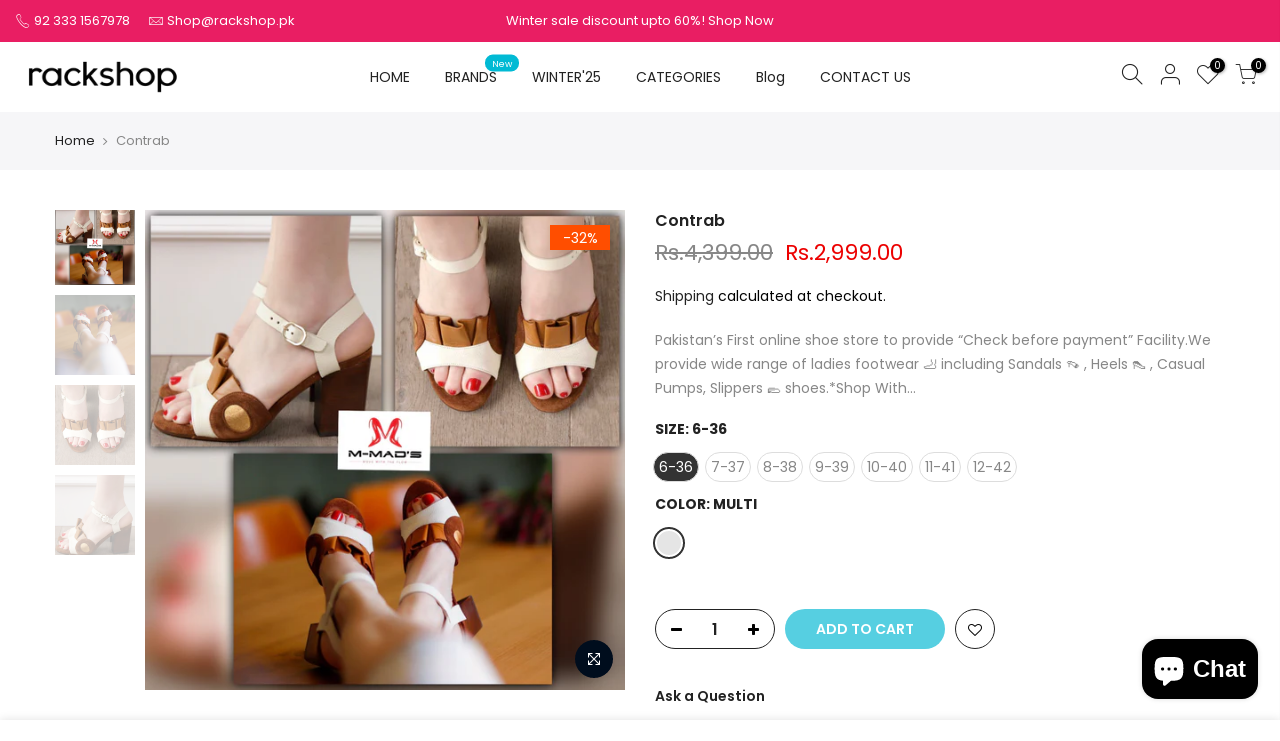

--- FILE ---
content_type: text/html; charset=utf-8
request_url: https://rackshop.pk/products/contrab
body_size: 23147
content:
<!doctype html>
<html class="no-js" lang="en">
<head>
 



  <meta charset="utf-8">
  <meta name="viewport" content="width=device-width, initial-scale=1, shrink-to-fit=no, user-scalable=no">
  <meta name="theme-color" content="#56cfe1">
  <meta name="format-detection" content="telephone=no">
  <link rel="canonical" href="https://rackshop.pk/products/contrab">
  <link rel="prefetch" as="document" href="https://rackshop.pk">
  <link rel="dns-prefetch" href="https://cdn.shopify.com" crossorigin>
  <link rel="preconnect" href="https://cdn.shopify.com" crossorigin>
  <link rel="preconnect" href="https://monorail-edge.shopifysvc.com"><link rel="dns-prefetch" href="https://fonts.googleapis.com" crossorigin>
    <link rel="preconnect" href="https://fonts.googleapis.com" crossorigin>
    <link rel="dns-prefetch" href="https://fonts.gstatic.com" crossorigin>
    <link rel="preconnect" href="https://fonts.gstatic.com" crossorigin><link rel="preload" as="style" href="//rackshop.pk/cdn/shop/t/2/assets/pre_theme.min.css?v=45867039683432813351660125850">
  <link rel="preload" as="style" href="//rackshop.pk/cdn/shop/t/2/assets/theme.css?enable_css_minification=1&v=45979747964792696551660125891"><link rel="shortcut icon" type="image/png" href="//rackshop.pk/cdn/shop/files/webstie_32x.png?v=1668663631"><link rel="apple-touch-icon-precomposed" type="image/png" sizes="152x152" href="//rackshop.pk/cdn/shop/files/webstie_152x.png?v=1668663631"><!-- social-meta-tags.liquid --><meta name="keywords" content="Contrab,Rackshop.pk,rackshop.pk"/><meta name="author" content="Rackshop.pk"><meta property="og:site_name" content="Rackshop.pk">
<meta property="og:url" content="https://rackshop.pk/products/contrab">
<meta property="og:title" content="Contrab">
<meta property="og:type" content="og:product">
<meta property="og:description" content="Pakistan’s First online shoe store to provide “Check before payment” Facility.We provide wide range of ladies footwear 🦶 including Sandals 👡 , Heels 👠 , Casual Pumps, Slippers 🥿 shoes.*Shop With Us* &amp;amp; *MOVE WITH THE FLOW*:)Customer satisfaction is our priority ❤️"><meta property="product:price:amount" content="2,999.00">
  <meta property="product:price:amount" content="PKR"><meta property="og:image" content="http://rackshop.pk/cdn/shop/files/IMG_7749_1200x1200.jpg?v=1724916437"><meta property="og:image" content="http://rackshop.pk/cdn/shop/files/IMG_7748_1200x1200.jpg?v=1724916437"><meta property="og:image" content="http://rackshop.pk/cdn/shop/files/IMG_7747_1200x1200.jpg?v=1724916437"><meta property="og:image:secure_url" content="https://rackshop.pk/cdn/shop/files/IMG_7749_1200x1200.jpg?v=1724916437"><meta property="og:image:secure_url" content="https://rackshop.pk/cdn/shop/files/IMG_7748_1200x1200.jpg?v=1724916437"><meta property="og:image:secure_url" content="https://rackshop.pk/cdn/shop/files/IMG_7747_1200x1200.jpg?v=1724916437"><meta name="twitter:card" content="summary_large_image">
<meta name="twitter:title" content="Contrab">
<meta name="twitter:description" content="Pakistan’s First online shoe store to provide “Check before payment” Facility.We provide wide range of ladies footwear 🦶 including Sandals 👡 , Heels 👠 , Casual Pumps, Slippers 🥿 shoes.*Shop With Us* &amp;amp; *MOVE WITH THE FLOW*:)Customer satisfaction is our priority ❤️">
<link href="//rackshop.pk/cdn/shop/t/2/assets/pre_theme.min.css?v=45867039683432813351660125850" rel="stylesheet" type="text/css" media="all" /><link rel="preload" as="script" href="//rackshop.pk/cdn/shop/t/2/assets/lazysizes.min.js?v=69261028471810094311660125849">
<link rel="preload" as="script" href="//rackshop.pk/cdn/shop/t/2/assets/nt_vendor.min.js?v=63039283586479772611660125849">
<script>document.documentElement.className = document.documentElement.className.replace('no-js', 'yes-js');const t_name = "product",designMode = false,t_cartCount = 0,ThemeNameT4='kalles',ThemeNameT42='ThemeIdT4Kalles',themeIDt4 = 121242320931,ck_hostname = 'kalles-niche-none',ThemeIdT4 = null,SopEmlT4="salman.azam@turnotech.com",ThemePuT4 = '#purchase_codet4',t_shop_currency = "PKR", t_moneyFormat = "Rs.{{amount}}", t_cart_url = "\/cart",t_cartadd_url = "\/cart\/add",t_cartchange_url = "\/cart\/change", pr_re_url = "\/recommendations\/products"; try {var T4AgentNT = (navigator.userAgent.indexOf('Chrome-Lighthouse') == -1)}catch(err){var T4AgentNT = true} function onloadt4relcss(_this) {_this.onload=null;if(T4AgentNT){_this.rel='stylesheet'}} (function () {window.onpageshow = function() {if (performance.navigation.type === 2) {document.dispatchEvent(new CustomEvent('cart:refresh'))} }; })();
var T4stt_str = { 
  "PleaseChoosePrOptions":"Please select some product options before adding this product to your cart.", 
  "will_not_ship":"Will not ship until \u003cspan class=\"jsnt\"\u003e{{date}}\u003c\/span\u003e",
  "will_stock_after":"Will be in stock after \u003cspan class=\"jsnt\"\u003e{{date}}\u003c\/span\u003e",
  "replace_item_atc":"Replace item",
  "replace_item_pre":"Replace item",
  "added_to_cart": "Product was successfully added to your cart.",
  "view_cart": "View cart",
  "continue_shopping": "Continue Shopping",
  "save_js":"-[sale]%","bannerCountdown":"%D days %H:%M:%S",
  "prItemCountdown":"%D Days %H:%M:%S",
  "countdown_days":"days",
  "countdown_hours":"hr",
  "countdown_mins":"min",
  "countdown_sec":"sc",
  "multiple_rates": "We found [number_of_rates] shipping rates available for [address], starting at [rate].",
  "one_rate": "We found one shipping rate available for [address].",
  "no_rates": "Sorry, we do not ship to this destination.",
  "rate_value": "[rate_title] at [rate]",
  "agree_checkout": "You must agree with the terms and conditions of sales to check out.",
  "added_text_cp":"Compare products"
};
</script>
<link rel="preload" href="//rackshop.pk/cdn/shop/t/2/assets/style.min.css?v=136211910426554689041660125851" as="style" onload="onloadt4relcss(this)"><link href="//rackshop.pk/cdn/shop/t/2/assets/theme.css?enable_css_minification=1&amp;v=45979747964792696551660125891" rel="stylesheet" type="text/css" media="all" /><link rel="preload" href="https://fonts.googleapis.com/css?family=Poppins:300,300i,400,400i,500,500i,600,600i,700,700i,800,800i|Libre+Baskerville:300,300i,400,400i,500,500i&display=swap" as="style" onload="onloadt4relcss(this)"><link id="sett_clt4" rel="preload" href="//rackshop.pk/cdn/shop/t/2/assets/sett_cl.css?enable_css_minification=1&v=123392124309832141641660125851" as="style" onload="onloadt4relcss(this)"><link rel="preload" href="//rackshop.pk/cdn/shop/t/2/assets/line-awesome.min.css?v=36930450349382045261660125849" as="style" onload="onloadt4relcss(this)">
<script id="js_lzt4" src="//rackshop.pk/cdn/shop/t/2/assets/lazysizes.min.js?v=69261028471810094311660125849" defer="defer"></script>
<script src="//rackshop.pk/cdn/shop/t/2/assets/nt_vendor.min.js?v=63039283586479772611660125849" defer="defer" id="js_ntt4"
  data-theme='//rackshop.pk/cdn/shop/t/2/assets/nt_theme.min.js?v=25734958287274646971660125849'
  data-stt='//rackshop.pk/cdn/shop/t/2/assets/nt_settings.js?enable_js_minification=1&v=149217214868455854251666077243'
  data-cat='//rackshop.pk/cdn/shop/t/2/assets/cat.min.js?v=122579638177445080711660125846' 
  data-sw='//rackshop.pk/cdn/shop/t/2/assets/swatch.min.js?v=178137363649540200771660125851'
  data-prjs='//rackshop.pk/cdn/shop/t/2/assets/produc.min.js?v=66856717831304081821660125850' 
  data-mail='//rackshop.pk/cdn/shop/t/2/assets/platform_mail.min.js?v=120104920183136925081660125850'
  data-my='//rackshop.pk/cdn/shop/t/2/assets/my.js?v=111603181540343972631660125849' data-cusp='//rackshop.pk/cdn/shop/t/2/assets/my.js?v=111603181540343972631660125849' data-cur='//rackshop.pk/cdn/shop/t/2/assets/my.js?v=111603181540343972631660125849' data-mdl='//rackshop.pk/cdn/shop/t/2/assets/module.min.js?v=72712877271928395091660125849'
  data-map='//rackshop.pk/cdn/shop/t/2/assets/maplace.min.js?v=123640464312137447171660125849'
  data-time='//rackshop.pk/cdn/shop/t/2/assets/spacetime.min.js?8817'
  data-ins='//rackshop.pk/cdn/shop/t/2/assets/nt_instagram.min.js?v=139140391247222617321660125849'
  data-user='//rackshop.pk/cdn/shop/t/2/assets/interactable.min.js?v=131343888243074368221660125847'
  data-add='//s7.addthis.com/js/300/addthis_widget.js#pubid=ra-56efaa05a768bd19'
  data-klaviyo='//www.klaviyo.com/media/js/public/klaviyo_subscribe.js'
  data-font='iconKalles , fakalles , Pe-icon-7-stroke , Font Awesome 5 Free:n9'
  data-fm='Poppins'
  data-spcmn='//rackshop.pk/cdn/shopifycloud/storefront/assets/themes_support/shopify_common-5f594365.js'
  data-cust='//rackshop.pk/cdn/shop/t/2/assets/customerclnt.min.js?v=3252781937110261681660125847'
  data-cusjs='none'
  data-desadm='//rackshop.pk/cdn/shop/t/2/assets/des_adm.min.js?v=152765663038427639281660125847'
  data-otherryv='//rackshop.pk/cdn/shop/t/2/assets/reviewOther.js?enable_js_minification=1&v=72029929378534401331660125851'></script><script>window.performance && window.performance.mark && window.performance.mark('shopify.content_for_header.start');</script><meta id="shopify-digital-wallet" name="shopify-digital-wallet" content="/55082352675/digital_wallets/dialog">
<link rel="alternate" type="application/json+oembed" href="https://rackshop.pk/products/contrab.oembed">
<script async="async" src="/checkouts/internal/preloads.js?locale=en-PK"></script>
<script id="shopify-features" type="application/json">{"accessToken":"76aa3dfa530d1a3f0497091719fe58db","betas":["rich-media-storefront-analytics"],"domain":"rackshop.pk","predictiveSearch":true,"shopId":55082352675,"locale":"en"}</script>
<script>var Shopify = Shopify || {};
Shopify.shop = "rackshop-pk.myshopify.com";
Shopify.locale = "en";
Shopify.currency = {"active":"PKR","rate":"1.0"};
Shopify.country = "PK";
Shopify.theme = {"name":"rack","id":121242320931,"schema_name":"Kalles","schema_version":"2.7.3","theme_store_id":null,"role":"main"};
Shopify.theme.handle = "null";
Shopify.theme.style = {"id":null,"handle":null};
Shopify.cdnHost = "rackshop.pk/cdn";
Shopify.routes = Shopify.routes || {};
Shopify.routes.root = "/";</script>
<script type="module">!function(o){(o.Shopify=o.Shopify||{}).modules=!0}(window);</script>
<script>!function(o){function n(){var o=[];function n(){o.push(Array.prototype.slice.apply(arguments))}return n.q=o,n}var t=o.Shopify=o.Shopify||{};t.loadFeatures=n(),t.autoloadFeatures=n()}(window);</script>
<script id="shop-js-analytics" type="application/json">{"pageType":"product"}</script>
<script defer="defer" async type="module" src="//rackshop.pk/cdn/shopifycloud/shop-js/modules/v2/client.init-shop-cart-sync_BApSsMSl.en.esm.js"></script>
<script defer="defer" async type="module" src="//rackshop.pk/cdn/shopifycloud/shop-js/modules/v2/chunk.common_CBoos6YZ.esm.js"></script>
<script type="module">
  await import("//rackshop.pk/cdn/shopifycloud/shop-js/modules/v2/client.init-shop-cart-sync_BApSsMSl.en.esm.js");
await import("//rackshop.pk/cdn/shopifycloud/shop-js/modules/v2/chunk.common_CBoos6YZ.esm.js");

  window.Shopify.SignInWithShop?.initShopCartSync?.({"fedCMEnabled":true,"windoidEnabled":true});

</script>
<script>(function() {
  var isLoaded = false;
  function asyncLoad() {
    if (isLoaded) return;
    isLoaded = true;
    var urls = ["\/\/cdn.shopify.com\/proxy\/99f64ee2a1e729b50404fb242a9214edda5e1c1191507d20c6aaa3e4e11ccbf7\/shopify-script-tags.s3.eu-west-1.amazonaws.com\/smartseo\/instantpage.js?shop=rackshop-pk.myshopify.com\u0026sp-cache-control=cHVibGljLCBtYXgtYWdlPTkwMA","https:\/\/cdn.autoketing.org\/sdk-cdn\/recommended\/dist\/top-pin-embed.js?t=1752597891997874630\u0026shop=rackshop-pk.myshopify.com"];
    for (var i = 0; i < urls.length; i++) {
      var s = document.createElement('script');
      s.type = 'text/javascript';
      s.async = true;
      s.src = urls[i];
      var x = document.getElementsByTagName('script')[0];
      x.parentNode.insertBefore(s, x);
    }
  };
  if(window.attachEvent) {
    window.attachEvent('onload', asyncLoad);
  } else {
    window.addEventListener('load', asyncLoad, false);
  }
})();</script>
<script id="__st">var __st={"a":55082352675,"offset":18000,"reqid":"33785f18-d4c3-41e8-9406-f8919835f0f9-1768886097","pageurl":"rackshop.pk\/products\/contrab","u":"8963532cf13d","p":"product","rtyp":"product","rid":6734259388451};</script>
<script>window.ShopifyPaypalV4VisibilityTracking = true;</script>
<script id="captcha-bootstrap">!function(){'use strict';const t='contact',e='account',n='new_comment',o=[[t,t],['blogs',n],['comments',n],[t,'customer']],c=[[e,'customer_login'],[e,'guest_login'],[e,'recover_customer_password'],[e,'create_customer']],r=t=>t.map((([t,e])=>`form[action*='/${t}']:not([data-nocaptcha='true']) input[name='form_type'][value='${e}']`)).join(','),a=t=>()=>t?[...document.querySelectorAll(t)].map((t=>t.form)):[];function s(){const t=[...o],e=r(t);return a(e)}const i='password',u='form_key',d=['recaptcha-v3-token','g-recaptcha-response','h-captcha-response',i],f=()=>{try{return window.sessionStorage}catch{return}},m='__shopify_v',_=t=>t.elements[u];function p(t,e,n=!1){try{const o=window.sessionStorage,c=JSON.parse(o.getItem(e)),{data:r}=function(t){const{data:e,action:n}=t;return t[m]||n?{data:e,action:n}:{data:t,action:n}}(c);for(const[e,n]of Object.entries(r))t.elements[e]&&(t.elements[e].value=n);n&&o.removeItem(e)}catch(o){console.error('form repopulation failed',{error:o})}}const l='form_type',E='cptcha';function T(t){t.dataset[E]=!0}const w=window,h=w.document,L='Shopify',v='ce_forms',y='captcha';let A=!1;((t,e)=>{const n=(g='f06e6c50-85a8-45c8-87d0-21a2b65856fe',I='https://cdn.shopify.com/shopifycloud/storefront-forms-hcaptcha/ce_storefront_forms_captcha_hcaptcha.v1.5.2.iife.js',D={infoText:'Protected by hCaptcha',privacyText:'Privacy',termsText:'Terms'},(t,e,n)=>{const o=w[L][v],c=o.bindForm;if(c)return c(t,g,e,D).then(n);var r;o.q.push([[t,g,e,D],n]),r=I,A||(h.body.append(Object.assign(h.createElement('script'),{id:'captcha-provider',async:!0,src:r})),A=!0)});var g,I,D;w[L]=w[L]||{},w[L][v]=w[L][v]||{},w[L][v].q=[],w[L][y]=w[L][y]||{},w[L][y].protect=function(t,e){n(t,void 0,e),T(t)},Object.freeze(w[L][y]),function(t,e,n,w,h,L){const[v,y,A,g]=function(t,e,n){const i=e?o:[],u=t?c:[],d=[...i,...u],f=r(d),m=r(i),_=r(d.filter((([t,e])=>n.includes(e))));return[a(f),a(m),a(_),s()]}(w,h,L),I=t=>{const e=t.target;return e instanceof HTMLFormElement?e:e&&e.form},D=t=>v().includes(t);t.addEventListener('submit',(t=>{const e=I(t);if(!e)return;const n=D(e)&&!e.dataset.hcaptchaBound&&!e.dataset.recaptchaBound,o=_(e),c=g().includes(e)&&(!o||!o.value);(n||c)&&t.preventDefault(),c&&!n&&(function(t){try{if(!f())return;!function(t){const e=f();if(!e)return;const n=_(t);if(!n)return;const o=n.value;o&&e.removeItem(o)}(t);const e=Array.from(Array(32),(()=>Math.random().toString(36)[2])).join('');!function(t,e){_(t)||t.append(Object.assign(document.createElement('input'),{type:'hidden',name:u})),t.elements[u].value=e}(t,e),function(t,e){const n=f();if(!n)return;const o=[...t.querySelectorAll(`input[type='${i}']`)].map((({name:t})=>t)),c=[...d,...o],r={};for(const[a,s]of new FormData(t).entries())c.includes(a)||(r[a]=s);n.setItem(e,JSON.stringify({[m]:1,action:t.action,data:r}))}(t,e)}catch(e){console.error('failed to persist form',e)}}(e),e.submit())}));const S=(t,e)=>{t&&!t.dataset[E]&&(n(t,e.some((e=>e===t))),T(t))};for(const o of['focusin','change'])t.addEventListener(o,(t=>{const e=I(t);D(e)&&S(e,y())}));const B=e.get('form_key'),M=e.get(l),P=B&&M;t.addEventListener('DOMContentLoaded',(()=>{const t=y();if(P)for(const e of t)e.elements[l].value===M&&p(e,B);[...new Set([...A(),...v().filter((t=>'true'===t.dataset.shopifyCaptcha))])].forEach((e=>S(e,t)))}))}(h,new URLSearchParams(w.location.search),n,t,e,['guest_login'])})(!0,!0)}();</script>
<script integrity="sha256-4kQ18oKyAcykRKYeNunJcIwy7WH5gtpwJnB7kiuLZ1E=" data-source-attribution="shopify.loadfeatures" defer="defer" src="//rackshop.pk/cdn/shopifycloud/storefront/assets/storefront/load_feature-a0a9edcb.js" crossorigin="anonymous"></script>
<script data-source-attribution="shopify.dynamic_checkout.dynamic.init">var Shopify=Shopify||{};Shopify.PaymentButton=Shopify.PaymentButton||{isStorefrontPortableWallets:!0,init:function(){window.Shopify.PaymentButton.init=function(){};var t=document.createElement("script");t.src="https://rackshop.pk/cdn/shopifycloud/portable-wallets/latest/portable-wallets.en.js",t.type="module",document.head.appendChild(t)}};
</script>
<script data-source-attribution="shopify.dynamic_checkout.buyer_consent">
  function portableWalletsHideBuyerConsent(e){var t=document.getElementById("shopify-buyer-consent"),n=document.getElementById("shopify-subscription-policy-button");t&&n&&(t.classList.add("hidden"),t.setAttribute("aria-hidden","true"),n.removeEventListener("click",e))}function portableWalletsShowBuyerConsent(e){var t=document.getElementById("shopify-buyer-consent"),n=document.getElementById("shopify-subscription-policy-button");t&&n&&(t.classList.remove("hidden"),t.removeAttribute("aria-hidden"),n.addEventListener("click",e))}window.Shopify?.PaymentButton&&(window.Shopify.PaymentButton.hideBuyerConsent=portableWalletsHideBuyerConsent,window.Shopify.PaymentButton.showBuyerConsent=portableWalletsShowBuyerConsent);
</script>
<script data-source-attribution="shopify.dynamic_checkout.cart.bootstrap">document.addEventListener("DOMContentLoaded",(function(){function t(){return document.querySelector("shopify-accelerated-checkout-cart, shopify-accelerated-checkout")}if(t())Shopify.PaymentButton.init();else{new MutationObserver((function(e,n){t()&&(Shopify.PaymentButton.init(),n.disconnect())})).observe(document.body,{childList:!0,subtree:!0})}}));
</script>

<script>window.performance && window.performance.mark && window.performance.mark('shopify.content_for_header.end');</script>
  <!-- "snippets/judgeme_core.liquid" was not rendered, the associated app was uninstalled -->
<!-- BEGIN app block: shopify://apps/smart-seo/blocks/smartseo/7b0a6064-ca2e-4392-9a1d-8c43c942357b --><meta name="smart-seo-integrated" content="true" /><!-- metatagsSavedToSEOFields:  --><!-- BEGIN app snippet: smartseo.product.metatags --><!-- product_seo_template_metafield:  --><title>Contrab</title>
<meta name="description" content="Pakistan’s First online shoe store to provide “Check before payment” Facility.We provide wide range of ladies footwear 🦶 including Sandals 👡 , Heels 👠 , Casual Pumps, Slippers 🥿 shoes.*Shop With Us* &amp;amp; *MOVE WITH THE FLOW*:)Customer satisfaction is our priority ❤️" />
<meta name="smartseo-timestamp" content="0" /><!-- END app snippet --><!-- END app block --><script src="https://cdn.shopify.com/extensions/e4b3a77b-20c9-4161-b1bb-deb87046128d/inbox-1253/assets/inbox-chat-loader.js" type="text/javascript" defer="defer"></script>
<link href="https://monorail-edge.shopifysvc.com" rel="dns-prefetch">
<script>(function(){if ("sendBeacon" in navigator && "performance" in window) {try {var session_token_from_headers = performance.getEntriesByType('navigation')[0].serverTiming.find(x => x.name == '_s').description;} catch {var session_token_from_headers = undefined;}var session_cookie_matches = document.cookie.match(/_shopify_s=([^;]*)/);var session_token_from_cookie = session_cookie_matches && session_cookie_matches.length === 2 ? session_cookie_matches[1] : "";var session_token = session_token_from_headers || session_token_from_cookie || "";function handle_abandonment_event(e) {var entries = performance.getEntries().filter(function(entry) {return /monorail-edge.shopifysvc.com/.test(entry.name);});if (!window.abandonment_tracked && entries.length === 0) {window.abandonment_tracked = true;var currentMs = Date.now();var navigation_start = performance.timing.navigationStart;var payload = {shop_id: 55082352675,url: window.location.href,navigation_start,duration: currentMs - navigation_start,session_token,page_type: "product"};window.navigator.sendBeacon("https://monorail-edge.shopifysvc.com/v1/produce", JSON.stringify({schema_id: "online_store_buyer_site_abandonment/1.1",payload: payload,metadata: {event_created_at_ms: currentMs,event_sent_at_ms: currentMs}}));}}window.addEventListener('pagehide', handle_abandonment_event);}}());</script>
<script id="web-pixels-manager-setup">(function e(e,d,r,n,o){if(void 0===o&&(o={}),!Boolean(null===(a=null===(i=window.Shopify)||void 0===i?void 0:i.analytics)||void 0===a?void 0:a.replayQueue)){var i,a;window.Shopify=window.Shopify||{};var t=window.Shopify;t.analytics=t.analytics||{};var s=t.analytics;s.replayQueue=[],s.publish=function(e,d,r){return s.replayQueue.push([e,d,r]),!0};try{self.performance.mark("wpm:start")}catch(e){}var l=function(){var e={modern:/Edge?\/(1{2}[4-9]|1[2-9]\d|[2-9]\d{2}|\d{4,})\.\d+(\.\d+|)|Firefox\/(1{2}[4-9]|1[2-9]\d|[2-9]\d{2}|\d{4,})\.\d+(\.\d+|)|Chrom(ium|e)\/(9{2}|\d{3,})\.\d+(\.\d+|)|(Maci|X1{2}).+ Version\/(15\.\d+|(1[6-9]|[2-9]\d|\d{3,})\.\d+)([,.]\d+|)( \(\w+\)|)( Mobile\/\w+|) Safari\/|Chrome.+OPR\/(9{2}|\d{3,})\.\d+\.\d+|(CPU[ +]OS|iPhone[ +]OS|CPU[ +]iPhone|CPU IPhone OS|CPU iPad OS)[ +]+(15[._]\d+|(1[6-9]|[2-9]\d|\d{3,})[._]\d+)([._]\d+|)|Android:?[ /-](13[3-9]|1[4-9]\d|[2-9]\d{2}|\d{4,})(\.\d+|)(\.\d+|)|Android.+Firefox\/(13[5-9]|1[4-9]\d|[2-9]\d{2}|\d{4,})\.\d+(\.\d+|)|Android.+Chrom(ium|e)\/(13[3-9]|1[4-9]\d|[2-9]\d{2}|\d{4,})\.\d+(\.\d+|)|SamsungBrowser\/([2-9]\d|\d{3,})\.\d+/,legacy:/Edge?\/(1[6-9]|[2-9]\d|\d{3,})\.\d+(\.\d+|)|Firefox\/(5[4-9]|[6-9]\d|\d{3,})\.\d+(\.\d+|)|Chrom(ium|e)\/(5[1-9]|[6-9]\d|\d{3,})\.\d+(\.\d+|)([\d.]+$|.*Safari\/(?![\d.]+ Edge\/[\d.]+$))|(Maci|X1{2}).+ Version\/(10\.\d+|(1[1-9]|[2-9]\d|\d{3,})\.\d+)([,.]\d+|)( \(\w+\)|)( Mobile\/\w+|) Safari\/|Chrome.+OPR\/(3[89]|[4-9]\d|\d{3,})\.\d+\.\d+|(CPU[ +]OS|iPhone[ +]OS|CPU[ +]iPhone|CPU IPhone OS|CPU iPad OS)[ +]+(10[._]\d+|(1[1-9]|[2-9]\d|\d{3,})[._]\d+)([._]\d+|)|Android:?[ /-](13[3-9]|1[4-9]\d|[2-9]\d{2}|\d{4,})(\.\d+|)(\.\d+|)|Mobile Safari.+OPR\/([89]\d|\d{3,})\.\d+\.\d+|Android.+Firefox\/(13[5-9]|1[4-9]\d|[2-9]\d{2}|\d{4,})\.\d+(\.\d+|)|Android.+Chrom(ium|e)\/(13[3-9]|1[4-9]\d|[2-9]\d{2}|\d{4,})\.\d+(\.\d+|)|Android.+(UC? ?Browser|UCWEB|U3)[ /]?(15\.([5-9]|\d{2,})|(1[6-9]|[2-9]\d|\d{3,})\.\d+)\.\d+|SamsungBrowser\/(5\.\d+|([6-9]|\d{2,})\.\d+)|Android.+MQ{2}Browser\/(14(\.(9|\d{2,})|)|(1[5-9]|[2-9]\d|\d{3,})(\.\d+|))(\.\d+|)|K[Aa][Ii]OS\/(3\.\d+|([4-9]|\d{2,})\.\d+)(\.\d+|)/},d=e.modern,r=e.legacy,n=navigator.userAgent;return n.match(d)?"modern":n.match(r)?"legacy":"unknown"}(),u="modern"===l?"modern":"legacy",c=(null!=n?n:{modern:"",legacy:""})[u],f=function(e){return[e.baseUrl,"/wpm","/b",e.hashVersion,"modern"===e.buildTarget?"m":"l",".js"].join("")}({baseUrl:d,hashVersion:r,buildTarget:u}),m=function(e){var d=e.version,r=e.bundleTarget,n=e.surface,o=e.pageUrl,i=e.monorailEndpoint;return{emit:function(e){var a=e.status,t=e.errorMsg,s=(new Date).getTime(),l=JSON.stringify({metadata:{event_sent_at_ms:s},events:[{schema_id:"web_pixels_manager_load/3.1",payload:{version:d,bundle_target:r,page_url:o,status:a,surface:n,error_msg:t},metadata:{event_created_at_ms:s}}]});if(!i)return console&&console.warn&&console.warn("[Web Pixels Manager] No Monorail endpoint provided, skipping logging."),!1;try{return self.navigator.sendBeacon.bind(self.navigator)(i,l)}catch(e){}var u=new XMLHttpRequest;try{return u.open("POST",i,!0),u.setRequestHeader("Content-Type","text/plain"),u.send(l),!0}catch(e){return console&&console.warn&&console.warn("[Web Pixels Manager] Got an unhandled error while logging to Monorail."),!1}}}}({version:r,bundleTarget:l,surface:e.surface,pageUrl:self.location.href,monorailEndpoint:e.monorailEndpoint});try{o.browserTarget=l,function(e){var d=e.src,r=e.async,n=void 0===r||r,o=e.onload,i=e.onerror,a=e.sri,t=e.scriptDataAttributes,s=void 0===t?{}:t,l=document.createElement("script"),u=document.querySelector("head"),c=document.querySelector("body");if(l.async=n,l.src=d,a&&(l.integrity=a,l.crossOrigin="anonymous"),s)for(var f in s)if(Object.prototype.hasOwnProperty.call(s,f))try{l.dataset[f]=s[f]}catch(e){}if(o&&l.addEventListener("load",o),i&&l.addEventListener("error",i),u)u.appendChild(l);else{if(!c)throw new Error("Did not find a head or body element to append the script");c.appendChild(l)}}({src:f,async:!0,onload:function(){if(!function(){var e,d;return Boolean(null===(d=null===(e=window.Shopify)||void 0===e?void 0:e.analytics)||void 0===d?void 0:d.initialized)}()){var d=window.webPixelsManager.init(e)||void 0;if(d){var r=window.Shopify.analytics;r.replayQueue.forEach((function(e){var r=e[0],n=e[1],o=e[2];d.publishCustomEvent(r,n,o)})),r.replayQueue=[],r.publish=d.publishCustomEvent,r.visitor=d.visitor,r.initialized=!0}}},onerror:function(){return m.emit({status:"failed",errorMsg:"".concat(f," has failed to load")})},sri:function(e){var d=/^sha384-[A-Za-z0-9+/=]+$/;return"string"==typeof e&&d.test(e)}(c)?c:"",scriptDataAttributes:o}),m.emit({status:"loading"})}catch(e){m.emit({status:"failed",errorMsg:(null==e?void 0:e.message)||"Unknown error"})}}})({shopId: 55082352675,storefrontBaseUrl: "https://rackshop.pk",extensionsBaseUrl: "https://extensions.shopifycdn.com/cdn/shopifycloud/web-pixels-manager",monorailEndpoint: "https://monorail-edge.shopifysvc.com/unstable/produce_batch",surface: "storefront-renderer",enabledBetaFlags: ["2dca8a86"],webPixelsConfigList: [{"id":"shopify-app-pixel","configuration":"{}","eventPayloadVersion":"v1","runtimeContext":"STRICT","scriptVersion":"0450","apiClientId":"shopify-pixel","type":"APP","privacyPurposes":["ANALYTICS","MARKETING"]},{"id":"shopify-custom-pixel","eventPayloadVersion":"v1","runtimeContext":"LAX","scriptVersion":"0450","apiClientId":"shopify-pixel","type":"CUSTOM","privacyPurposes":["ANALYTICS","MARKETING"]}],isMerchantRequest: false,initData: {"shop":{"name":"Rackshop.pk","paymentSettings":{"currencyCode":"PKR"},"myshopifyDomain":"rackshop-pk.myshopify.com","countryCode":"PK","storefrontUrl":"https:\/\/rackshop.pk"},"customer":null,"cart":null,"checkout":null,"productVariants":[{"price":{"amount":2999.0,"currencyCode":"PKR"},"product":{"title":"Contrab","vendor":"M-Mad's","id":"6734259388451","untranslatedTitle":"Contrab","url":"\/products\/contrab","type":"Heels"},"id":"39858137104419","image":{"src":"\/\/rackshop.pk\/cdn\/shop\/files\/IMG_7749.jpg?v=1724916437"},"sku":"","title":"6-36 \/ Multi","untranslatedTitle":"6-36 \/ Multi"},{"price":{"amount":2999.0,"currencyCode":"PKR"},"product":{"title":"Contrab","vendor":"M-Mad's","id":"6734259388451","untranslatedTitle":"Contrab","url":"\/products\/contrab","type":"Heels"},"id":"39858137137187","image":{"src":"\/\/rackshop.pk\/cdn\/shop\/files\/IMG_7749.jpg?v=1724916437"},"sku":"","title":"7-37 \/ Multi","untranslatedTitle":"7-37 \/ Multi"},{"price":{"amount":2999.0,"currencyCode":"PKR"},"product":{"title":"Contrab","vendor":"M-Mad's","id":"6734259388451","untranslatedTitle":"Contrab","url":"\/products\/contrab","type":"Heels"},"id":"39858137169955","image":{"src":"\/\/rackshop.pk\/cdn\/shop\/files\/IMG_7749.jpg?v=1724916437"},"sku":"","title":"8-38 \/ Multi","untranslatedTitle":"8-38 \/ Multi"},{"price":{"amount":2999.0,"currencyCode":"PKR"},"product":{"title":"Contrab","vendor":"M-Mad's","id":"6734259388451","untranslatedTitle":"Contrab","url":"\/products\/contrab","type":"Heels"},"id":"39858137202723","image":{"src":"\/\/rackshop.pk\/cdn\/shop\/files\/IMG_7749.jpg?v=1724916437"},"sku":"","title":"9-39 \/ Multi","untranslatedTitle":"9-39 \/ Multi"},{"price":{"amount":2999.0,"currencyCode":"PKR"},"product":{"title":"Contrab","vendor":"M-Mad's","id":"6734259388451","untranslatedTitle":"Contrab","url":"\/products\/contrab","type":"Heels"},"id":"39858137235491","image":{"src":"\/\/rackshop.pk\/cdn\/shop\/files\/IMG_7749.jpg?v=1724916437"},"sku":"","title":"10-40 \/ Multi","untranslatedTitle":"10-40 \/ Multi"},{"price":{"amount":2999.0,"currencyCode":"PKR"},"product":{"title":"Contrab","vendor":"M-Mad's","id":"6734259388451","untranslatedTitle":"Contrab","url":"\/products\/contrab","type":"Heels"},"id":"39858137268259","image":{"src":"\/\/rackshop.pk\/cdn\/shop\/files\/IMG_7749.jpg?v=1724916437"},"sku":"","title":"11-41 \/ Multi","untranslatedTitle":"11-41 \/ Multi"},{"price":{"amount":2999.0,"currencyCode":"PKR"},"product":{"title":"Contrab","vendor":"M-Mad's","id":"6734259388451","untranslatedTitle":"Contrab","url":"\/products\/contrab","type":"Heels"},"id":"39858137301027","image":{"src":"\/\/rackshop.pk\/cdn\/shop\/files\/IMG_7749.jpg?v=1724916437"},"sku":"","title":"12-42 \/ Multi","untranslatedTitle":"12-42 \/ Multi"}],"purchasingCompany":null},},"https://rackshop.pk/cdn","fcfee988w5aeb613cpc8e4bc33m6693e112",{"modern":"","legacy":""},{"shopId":"55082352675","storefrontBaseUrl":"https:\/\/rackshop.pk","extensionBaseUrl":"https:\/\/extensions.shopifycdn.com\/cdn\/shopifycloud\/web-pixels-manager","surface":"storefront-renderer","enabledBetaFlags":"[\"2dca8a86\"]","isMerchantRequest":"false","hashVersion":"fcfee988w5aeb613cpc8e4bc33m6693e112","publish":"custom","events":"[[\"page_viewed\",{}],[\"product_viewed\",{\"productVariant\":{\"price\":{\"amount\":2999.0,\"currencyCode\":\"PKR\"},\"product\":{\"title\":\"Contrab\",\"vendor\":\"M-Mad's\",\"id\":\"6734259388451\",\"untranslatedTitle\":\"Contrab\",\"url\":\"\/products\/contrab\",\"type\":\"Heels\"},\"id\":\"39858137104419\",\"image\":{\"src\":\"\/\/rackshop.pk\/cdn\/shop\/files\/IMG_7749.jpg?v=1724916437\"},\"sku\":\"\",\"title\":\"6-36 \/ Multi\",\"untranslatedTitle\":\"6-36 \/ Multi\"}}]]"});</script><script>
  window.ShopifyAnalytics = window.ShopifyAnalytics || {};
  window.ShopifyAnalytics.meta = window.ShopifyAnalytics.meta || {};
  window.ShopifyAnalytics.meta.currency = 'PKR';
  var meta = {"product":{"id":6734259388451,"gid":"gid:\/\/shopify\/Product\/6734259388451","vendor":"M-Mad's","type":"Heels","handle":"contrab","variants":[{"id":39858137104419,"price":299900,"name":"Contrab - 6-36 \/ Multi","public_title":"6-36 \/ Multi","sku":""},{"id":39858137137187,"price":299900,"name":"Contrab - 7-37 \/ Multi","public_title":"7-37 \/ Multi","sku":""},{"id":39858137169955,"price":299900,"name":"Contrab - 8-38 \/ Multi","public_title":"8-38 \/ Multi","sku":""},{"id":39858137202723,"price":299900,"name":"Contrab - 9-39 \/ Multi","public_title":"9-39 \/ Multi","sku":""},{"id":39858137235491,"price":299900,"name":"Contrab - 10-40 \/ Multi","public_title":"10-40 \/ Multi","sku":""},{"id":39858137268259,"price":299900,"name":"Contrab - 11-41 \/ Multi","public_title":"11-41 \/ Multi","sku":""},{"id":39858137301027,"price":299900,"name":"Contrab - 12-42 \/ Multi","public_title":"12-42 \/ Multi","sku":""}],"remote":false},"page":{"pageType":"product","resourceType":"product","resourceId":6734259388451,"requestId":"33785f18-d4c3-41e8-9406-f8919835f0f9-1768886097"}};
  for (var attr in meta) {
    window.ShopifyAnalytics.meta[attr] = meta[attr];
  }
</script>
<script class="analytics">
  (function () {
    var customDocumentWrite = function(content) {
      var jquery = null;

      if (window.jQuery) {
        jquery = window.jQuery;
      } else if (window.Checkout && window.Checkout.$) {
        jquery = window.Checkout.$;
      }

      if (jquery) {
        jquery('body').append(content);
      }
    };

    var hasLoggedConversion = function(token) {
      if (token) {
        return document.cookie.indexOf('loggedConversion=' + token) !== -1;
      }
      return false;
    }

    var setCookieIfConversion = function(token) {
      if (token) {
        var twoMonthsFromNow = new Date(Date.now());
        twoMonthsFromNow.setMonth(twoMonthsFromNow.getMonth() + 2);

        document.cookie = 'loggedConversion=' + token + '; expires=' + twoMonthsFromNow;
      }
    }

    var trekkie = window.ShopifyAnalytics.lib = window.trekkie = window.trekkie || [];
    if (trekkie.integrations) {
      return;
    }
    trekkie.methods = [
      'identify',
      'page',
      'ready',
      'track',
      'trackForm',
      'trackLink'
    ];
    trekkie.factory = function(method) {
      return function() {
        var args = Array.prototype.slice.call(arguments);
        args.unshift(method);
        trekkie.push(args);
        return trekkie;
      };
    };
    for (var i = 0; i < trekkie.methods.length; i++) {
      var key = trekkie.methods[i];
      trekkie[key] = trekkie.factory(key);
    }
    trekkie.load = function(config) {
      trekkie.config = config || {};
      trekkie.config.initialDocumentCookie = document.cookie;
      var first = document.getElementsByTagName('script')[0];
      var script = document.createElement('script');
      script.type = 'text/javascript';
      script.onerror = function(e) {
        var scriptFallback = document.createElement('script');
        scriptFallback.type = 'text/javascript';
        scriptFallback.onerror = function(error) {
                var Monorail = {
      produce: function produce(monorailDomain, schemaId, payload) {
        var currentMs = new Date().getTime();
        var event = {
          schema_id: schemaId,
          payload: payload,
          metadata: {
            event_created_at_ms: currentMs,
            event_sent_at_ms: currentMs
          }
        };
        return Monorail.sendRequest("https://" + monorailDomain + "/v1/produce", JSON.stringify(event));
      },
      sendRequest: function sendRequest(endpointUrl, payload) {
        // Try the sendBeacon API
        if (window && window.navigator && typeof window.navigator.sendBeacon === 'function' && typeof window.Blob === 'function' && !Monorail.isIos12()) {
          var blobData = new window.Blob([payload], {
            type: 'text/plain'
          });

          if (window.navigator.sendBeacon(endpointUrl, blobData)) {
            return true;
          } // sendBeacon was not successful

        } // XHR beacon

        var xhr = new XMLHttpRequest();

        try {
          xhr.open('POST', endpointUrl);
          xhr.setRequestHeader('Content-Type', 'text/plain');
          xhr.send(payload);
        } catch (e) {
          console.log(e);
        }

        return false;
      },
      isIos12: function isIos12() {
        return window.navigator.userAgent.lastIndexOf('iPhone; CPU iPhone OS 12_') !== -1 || window.navigator.userAgent.lastIndexOf('iPad; CPU OS 12_') !== -1;
      }
    };
    Monorail.produce('monorail-edge.shopifysvc.com',
      'trekkie_storefront_load_errors/1.1',
      {shop_id: 55082352675,
      theme_id: 121242320931,
      app_name: "storefront",
      context_url: window.location.href,
      source_url: "//rackshop.pk/cdn/s/trekkie.storefront.cd680fe47e6c39ca5d5df5f0a32d569bc48c0f27.min.js"});

        };
        scriptFallback.async = true;
        scriptFallback.src = '//rackshop.pk/cdn/s/trekkie.storefront.cd680fe47e6c39ca5d5df5f0a32d569bc48c0f27.min.js';
        first.parentNode.insertBefore(scriptFallback, first);
      };
      script.async = true;
      script.src = '//rackshop.pk/cdn/s/trekkie.storefront.cd680fe47e6c39ca5d5df5f0a32d569bc48c0f27.min.js';
      first.parentNode.insertBefore(script, first);
    };
    trekkie.load(
      {"Trekkie":{"appName":"storefront","development":false,"defaultAttributes":{"shopId":55082352675,"isMerchantRequest":null,"themeId":121242320931,"themeCityHash":"1908560758803437170","contentLanguage":"en","currency":"PKR","eventMetadataId":"c29c2d3a-a979-47ad-8012-f8c1d12eb2af"},"isServerSideCookieWritingEnabled":true,"monorailRegion":"shop_domain","enabledBetaFlags":["65f19447"]},"Session Attribution":{},"S2S":{"facebookCapiEnabled":true,"source":"trekkie-storefront-renderer","apiClientId":580111}}
    );

    var loaded = false;
    trekkie.ready(function() {
      if (loaded) return;
      loaded = true;

      window.ShopifyAnalytics.lib = window.trekkie;

      var originalDocumentWrite = document.write;
      document.write = customDocumentWrite;
      try { window.ShopifyAnalytics.merchantGoogleAnalytics.call(this); } catch(error) {};
      document.write = originalDocumentWrite;

      window.ShopifyAnalytics.lib.page(null,{"pageType":"product","resourceType":"product","resourceId":6734259388451,"requestId":"33785f18-d4c3-41e8-9406-f8919835f0f9-1768886097","shopifyEmitted":true});

      var match = window.location.pathname.match(/checkouts\/(.+)\/(thank_you|post_purchase)/)
      var token = match? match[1]: undefined;
      if (!hasLoggedConversion(token)) {
        setCookieIfConversion(token);
        window.ShopifyAnalytics.lib.track("Viewed Product",{"currency":"PKR","variantId":39858137104419,"productId":6734259388451,"productGid":"gid:\/\/shopify\/Product\/6734259388451","name":"Contrab - 6-36 \/ Multi","price":"2999.00","sku":"","brand":"M-Mad's","variant":"6-36 \/ Multi","category":"Heels","nonInteraction":true,"remote":false},undefined,undefined,{"shopifyEmitted":true});
      window.ShopifyAnalytics.lib.track("monorail:\/\/trekkie_storefront_viewed_product\/1.1",{"currency":"PKR","variantId":39858137104419,"productId":6734259388451,"productGid":"gid:\/\/shopify\/Product\/6734259388451","name":"Contrab - 6-36 \/ Multi","price":"2999.00","sku":"","brand":"M-Mad's","variant":"6-36 \/ Multi","category":"Heels","nonInteraction":true,"remote":false,"referer":"https:\/\/rackshop.pk\/products\/contrab"});
      }
    });


        var eventsListenerScript = document.createElement('script');
        eventsListenerScript.async = true;
        eventsListenerScript.src = "//rackshop.pk/cdn/shopifycloud/storefront/assets/shop_events_listener-3da45d37.js";
        document.getElementsByTagName('head')[0].appendChild(eventsListenerScript);

})();</script>
<script
  defer
  src="https://rackshop.pk/cdn/shopifycloud/perf-kit/shopify-perf-kit-3.0.4.min.js"
  data-application="storefront-renderer"
  data-shop-id="55082352675"
  data-render-region="gcp-us-central1"
  data-page-type="product"
  data-theme-instance-id="121242320931"
  data-theme-name="Kalles"
  data-theme-version="2.7.3"
  data-monorail-region="shop_domain"
  data-resource-timing-sampling-rate="10"
  data-shs="true"
  data-shs-beacon="true"
  data-shs-export-with-fetch="true"
  data-shs-logs-sample-rate="1"
  data-shs-beacon-endpoint="https://rackshop.pk/api/collect"
></script>
</head>
<body class="kalles_2-0 lazy_icons min_cqty_0 btnt4_style_2 zoom_tp_2 css_scrollbar template-product js_search_true cart_pos_side kalles_toolbar_true hover_img2 swatch_style_rounded swatch_list_size_small label_style_rectangular wrapper_full_width header_full_true header_sticky_true hide_scrolld_false des_header_3 h_transparent_false h_tr_top_false h_banner_false top_bar_true catalog_mode_false cat_sticky_true prs_bordered_grid_1 prs_sw_limit_false search_pos_canvas t4_compare_false dark_mode_false h_chan_space_false type_quickview_2 des_btns_prmb_1 t4_cart_count_0  lazyloadt4s rtl_false"><a class="in-page-link visually-hidden skip-link" href="#nt_content">Skip to content</a>
<div id="ld_cl_bar" class="op__0 pe_none"></div><div id="nt_wrapper"><header id="ntheader" class="ntheader header_3 h_icon_iccl"><div class="ntheader_wrapper pr z_200"><div id="shopify-section-header_top" class="shopify-section type_carousel"><div class="h__top bgbl pt__10 pb__10 fs__12 flex fl_center al_center"><div class="container">
   <div class="row al_center"><div class="col-lg-4 col-12 tc tl_lg col-md-12 dn_false_1024"><div class="header-text"><i class="pegk pe-7s-call"></i> 92 333 1567978 <i class="pegk pe-7s-mail ml__15"></i> <a class="cg" href="mailto:rackshop@domain.com">Shop@rackshop.pk</a></div></div><div class="col-lg-4 col-12 tc col-md-12 dn_false_1024"><div class="header-text">Winter sale discount upto <span class="cr">60%</span>! <a href="https://rackshop.pk/collections">Shop Now</a></div></div><div class="col-lg-4 col-12 tc col-md-12 tr_lg dn_false_1024"></div></div>
</div></div><style data-shopify>.h__top {min-height:35px;font-size:13px;}h__top,.h__top.bgbl { background-color: #e91e63;color:#ffffff } .header-text >.cg,.h__top .nt_currency,.h__top .nt-social .cb { color:#ffffff  } .h__top .cr { color:#ffffff  } .header-text >a:not(.cg),.dark_mode_true .header-text>a:not(.cg) { color:#ffffff  }</style></div><div id="shopify-section-header_3" class="shopify-section sp_header_mid"><div class="header__mid lazyloadt4s h__lz_img" data-bgset="//rackshop.pk/cdn/shop/files/rack-logo_ffd13da5-5a88-4103-820a-5d7789678bf4_1x1.png?v=1663918555" data-ratio="1.0" data-sizes="auto"><div class="container">
     <div class="row al_center css_h_se">
        <div class="col-md-4 col-3 dn_lg"><a href="/" data-id='#nt_menu_canvas' class="push_side push-menu-btn  lh__1 flex al_center"><svg xmlns="http://www.w3.org/2000/svg" width="30" height="16" viewBox="0 0 30 16"><rect width="30" height="1.5"></rect><rect y="7" width="20" height="1.5"></rect><rect y="14" width="30" height="1.5"></rect></svg></a></div>
        <div class="col-lg-2 col-md-4 col-6 tc tl_lg"><div class=" branding ts__05 lh__1"><a class="dib" href="/" ><img class="w__100 logo_normal dn db_lg" src="//rackshop.pk/cdn/shop/files/webstie_420bacc7-914b-4a8f-950f-36a7b8fb0515_195x.png?v=1668663713" srcset="//rackshop.pk/cdn/shop/files/webstie_420bacc7-914b-4a8f-950f-36a7b8fb0515_195x.png?v=1668663713 1x,//rackshop.pk/cdn/shop/files/webstie_420bacc7-914b-4a8f-950f-36a7b8fb0515_195x@2x.png?v=1668663713 2x" alt="Rackshop.pk" style="width: 155px"><img class="w__100 logo_sticky dn" src="//rackshop.pk/cdn/shop/files/webstie_420bacc7-914b-4a8f-950f-36a7b8fb0515_140x.png?v=1668663713" srcset="//rackshop.pk/cdn/shop/files/webstie_420bacc7-914b-4a8f-950f-36a7b8fb0515_140x.png?v=1668663713 1x,//rackshop.pk/cdn/shop/files/webstie_420bacc7-914b-4a8f-950f-36a7b8fb0515_140x@2x.png?v=1668663713 2x" alt="Rackshop.pk" style="width: 100px"><img class="w__100 logo_mobile dn_lg" src="//rackshop.pk/cdn/shop/files/webstie_420bacc7-914b-4a8f-950f-36a7b8fb0515_140x.png?v=1668663713" srcset="//rackshop.pk/cdn/shop/files/webstie_420bacc7-914b-4a8f-950f-36a7b8fb0515_140x.png?v=1668663713 1x,//rackshop.pk/cdn/shop/files/webstie_420bacc7-914b-4a8f-950f-36a7b8fb0515_140x@2x.png?v=1668663713 2x" alt="Rackshop.pk" style="width: 100px;"></a></div> </div>
        <div class="col dn db_lg"><nav class="nt_navigation tc hover_side_up nav_arrow_false"> 
   <ul id="nt_menu_id" class="nt_menu in_flex wrap al_center"><li id="item_1585641084245" class="type_mega menu_wid_cus menu-item has-children menu_has_offsets menu_default pos_default" >
               <a class="lh__1 flex al_center pr" href="https://rackshop.pk/" target="_self">HOME</a>
               <div class="cus sub-menu"><div class="container" style="width:700px"><div class="row lazy_menu lazyloadt4s lazy_menu_mega" data-t4splitlz data-rendert4s="/collections/all/1585641084245+ntt4tag" data-jspackery='{ "itemSelector": ".sub-column-item","gutter": 0,"percentPosition": true,"originLeft": true }' data-set4url='/?section_id=header_3'><div class="lds_bginfinity pr"></div></div></div></div>
            </li><li id="item_1585641227863" class="type_mega menu_wid_cus menu-item has-children menu_has_offsets menu_default pos_default" >
               <a class="lh__1 flex al_center pr" href="/collections" target="_blank">BRANDS<span class="lbc_nav" style="background-color: #01bad4">New</span></a>
               <div class="cus sub-menu"><div class="container" style="width:1200px"><div class="row lazy_menu unlazy_menu_mega" data-jspackery='{ "itemSelector": ".sub-column-item","gutter": 0,"percentPosition": true,"originLeft": true }'>
<div id="bk_fe196481-716f-4a92-b93f-7b6d376cb7e7" class="type_mn_pr menu-item sub-column-item col-3 equal_nt hoverz_true cat_design_1">
					<div class="cat_grid_item cat_space_item">
					  <div class="cat_grid_item__content pr oh">
					    <a href="/collections/aurae-beauty" class="db cat_grid_item__link"><div class="cat_grid_item__overlay item__position nt_bg_lz lazyloadt4s" data-bgset="//rackshop.pk/cdn/shop/files/AuraBeauty_63_1x1.webp?v=1768197193" data-ratio="1.0" data-sizes="auto" data-parent-fit="width" style="padding-top:100.0%;"></div></a>
					    <div class="cat_grid_item__wrapper pe_none">
					      <div class="cat_grid_item__title h3">AURAÉ BEAUTY</div>
					      <div class="cat_grid_item__count dn">45 </div>
					    </div>
					  </div>
					</div>
				</div><div id="bk_0ec07bfc-411e-4e74-8d70-845de25af5d9" class="type_mn_pr menu-item sub-column-item col-3 equal_nt hoverz_true cat_design_1">
					<div class="cat_grid_item cat_space_item">
					  <div class="cat_grid_item__content pr oh">
					    <a href="/collections/m-mads" class="db cat_grid_item__link"><div class="cat_grid_item__overlay item__position nt_bg_lz lazyloadt4s" data-bgset="//rackshop.pk/cdn/shop/files/faizabad_1x1.png?v=1667563195" data-ratio="1.010989010989011" data-sizes="auto" data-parent-fit="width" style="padding-top:98.91304347826086%;"></div></a>
					    <div class="cat_grid_item__wrapper pe_none">
					      <div class="cat_grid_item__title h3">M-Mad’s</div>
					      <div class="cat_grid_item__count dn">35 </div>
					    </div>
					  </div>
					</div>
				</div><div id="bk_312219f0-088c-49a8-a685-82536db5a6ac" class="type_mn_pr menu-item sub-column-item col-3 equal_nt hoverz_true cat_design_1">
					<div class="cat_grid_item cat_space_item">
					  <div class="cat_grid_item__content pr oh">
					    <a href="/collections/zauk" class="db cat_grid_item__link"><div class="cat_grid_item__overlay item__position nt_bg_lz lazyloadt4s" data-bgset="//rackshop.pk/cdn/shop/files/AdobeExpress-file_3_404f05aa-4c4f-4a66-a22e-a3cbc61b25d1_1x1.webp?v=1768197295" data-ratio="0.801123595505618" data-sizes="auto" data-parent-fit="width" style="padding-top:124.82468443197756%;"></div></a>
					    <div class="cat_grid_item__wrapper pe_none">
					      <div class="cat_grid_item__title h3">ZAUK</div>
					      <div class="cat_grid_item__count dn">86 </div>
					    </div>
					  </div>
					</div>
				</div><div id="bk_071c3f5e-0121-4b90-80f0-53026b666c26" class="type_mn_pr menu-item sub-column-item col-3 equal_nt hoverz_false cat_design_1">
					<div class="cat_grid_item cat_space_item">
					  <div class="cat_grid_item__content pr oh">
					    <a href="/collections/zarhas" class="db cat_grid_item__link"><div class="cat_grid_item__overlay item__position nt_bg_lz lazyloadt4s" data-bgset="//rackshop.pk/cdn/shop/files/IMG-3076_1x1.jpg?v=1768197475" data-ratio="0.7499036608863199" data-sizes="auto" data-parent-fit="width" style="padding-top:133.35046248715312%;"></div></a>
					    <div class="cat_grid_item__wrapper pe_none">
					      <div class="cat_grid_item__title h3">ZARHAS</div>
					      <div class="cat_grid_item__count dn">82 </div>
					    </div>
					  </div>
					</div>
				</div><div id="bk_ddb912d6-ce13-4799-8c51-aafbc2256ed9" class="type_mn_pr menu-item sub-column-item col-3 equal_nt hoverz_true cat_design_1">
					<div class="cat_grid_item cat_space_item">
					  <div class="cat_grid_item__content pr oh">
					    <a href="/collections/anayra-amal" class="db cat_grid_item__link"><div class="cat_grid_item__overlay item__position nt_bg_lz lazyloadt4s" data-bgset="//rackshop.pk/cdn/shop/files/7-1896x2560_a04106b7-a156-4dcb-8149-690ea5c46cdb_1x1.jpg?v=1768197639" data-ratio="0.740625" data-sizes="auto" data-parent-fit="width" style="padding-top:135.0210970464135%;"></div></a>
					    <div class="cat_grid_item__wrapper pe_none">
					      <div class="cat_grid_item__title h3">ANAYRA AMAL</div>
					      <div class="cat_grid_item__count dn">59 </div>
					    </div>
					  </div>
					</div>
				</div><div id="bk_94cad0c2-da22-483e-bc0a-a347f5945128" class="type_mn_pr menu-item sub-column-item col-3 equal_nt hoverz_true cat_design_1">
					<div class="cat_grid_item cat_space_item">
					  <div class="cat_grid_item__content pr oh">
					    <a href="/collections/swanky-by-mahnoor" class="db cat_grid_item__link"><div class="cat_grid_item__overlay item__position nt_bg_lz lazyloadt4s" data-bgset="//rackshop.pk/cdn/shop/files/6816aaf6-6b9e-43ca-8b85-fe5f3c68c167_873f2b3b-a13c-4e7e-b25b-7c7507af547e_1x1.webp?v=1768197735" data-ratio="1.0" data-sizes="auto" data-parent-fit="width" style="padding-top:100.0%;"></div></a>
					    <div class="cat_grid_item__wrapper pe_none">
					      <div class="cat_grid_item__title h3">Swanky By Mahnoor</div>
					      <div class="cat_grid_item__count dn">401 </div>
					    </div>
					  </div>
					</div>
				</div><div id="bk_59872afb-a6a4-4d67-9ab4-3f8a138af8d7" class="type_mn_pr menu-item sub-column-item col-3 equal_nt hoverz_true cat_design_1">
					<div class="cat_grid_item cat_space_item">
					  <div class="cat_grid_item__content pr oh">
					    <a href="/collections/eram-sheikh" class="db cat_grid_item__link"><div class="cat_grid_item__overlay item__position nt_bg_lz lazyloadt4s" data-bgset="//rackshop.pk/cdn/shop/files/WhatsAppImage2025-12-29at22.36.01_23ecf8d0-9540-4f3a-bff5-15208cb401b8_1x1.webp?v=1768197876" data-ratio="0.6666666666666666" data-sizes="auto" data-parent-fit="width" style="padding-top:150.00000000000003%;"></div></a>
					    <div class="cat_grid_item__wrapper pe_none">
					      <div class="cat_grid_item__title h3">Eram Sheikh</div>
					      <div class="cat_grid_item__count dn">82 </div>
					    </div>
					  </div>
					</div>
				</div><div id="bk_f6216082-f312-4cd6-85c2-268b863fa91d" class="type_mn_pr menu-item sub-column-item col-3 equal_nt hoverz_true cat_design_1">
					<div class="cat_grid_item cat_space_item">
					  <div class="cat_grid_item__content pr oh">
					    <a href="/collections/yards" class="db cat_grid_item__link"><div class="cat_grid_item__overlay item__position nt_bg_lz lazyloadt4s" data-bgset="//rackshop.pk/cdn/shop/files/Sena_6_588x.progressive_23dd3a3e-f93d-474b-86aa-d5ed8b29c78f_1x1.webp?v=1768198044" data-ratio="0.75" data-sizes="auto" data-parent-fit="width" style="padding-top:133.33333333333334%;"></div></a>
					    <div class="cat_grid_item__wrapper pe_none">
					      <div class="cat_grid_item__title h3">YARDS</div>
					      <div class="cat_grid_item__count dn">268 </div>
					    </div>
					  </div>
					</div>
				</div><div id="bk_508599bb-aa74-4170-b8c5-200cc774bbe8" class="type_mn_pr menu-item sub-column-item col-3 equal_nt hoverz_true cat_design_1">
					<div class="cat_grid_item cat_space_item">
					  <div class="cat_grid_item__content pr oh">
					    <a href="/collections/urban-act" class="db cat_grid_item__link"><div class="cat_grid_item__overlay item__position nt_bg_lz lazyloadt4s" data-bgset="//rackshop.pk/cdn/shop/files/CinderellaHeels_Silver_e8a26e1f-21b1-483b-9483-b65603b7f90f_1x1.jpg?v=1768198194" data-ratio="1.0" data-sizes="auto" data-parent-fit="width" style="padding-top:100.0%;"></div></a>
					    <div class="cat_grid_item__wrapper pe_none">
					      <div class="cat_grid_item__title h3">Urban Act</div>
					      <div class="cat_grid_item__count dn">86 </div>
					    </div>
					  </div>
					</div>
				</div><div id="bk_7df310ff-e671-4889-8631-ff44ab79fdab" class="type_mn_pr menu-item sub-column-item col-3 equal_nt hoverz_true cat_design_1">
					<div class="cat_grid_item cat_space_item">
					  <div class="cat_grid_item__content pr oh">
					    <a href="/collections/manahils" class="db cat_grid_item__link"><div class="cat_grid_item__overlay item__position nt_bg_lz lazyloadt4s" data-bgset="//rackshop.pk/cdn/shop/files/manah-01_1x1.jpg?v=1664521032" data-ratio="1.0" data-sizes="auto" data-parent-fit="width" style="padding-top:100.0%;"></div></a>
					    <div class="cat_grid_item__wrapper pe_none">
					      <div class="cat_grid_item__title h3">Manahil's</div>
					      <div class="cat_grid_item__count dn">185 </div>
					    </div>
					  </div>
					</div>
				</div><div id="bk_1585641255976" class="type_mn_pr menu-item sub-column-item col-4">
			            	<div class="js_carousel nt_slider prs_nav products nt_products_holder row al_center_ row_pr_2 cdt_des_1 round_cd_false nt_cover ratio_nt position_8 " data-flickity='{"imagesLoaded": 0,"adaptiveHeight": 0, "contain": 1, "groupCells": "100%", "dragThreshold" : 5, "cellAlign": "left","wrapAround": 1,"prevNextButtons": 1,"percentPosition": 1,"pageDots": 0, "autoPlay" : 0, "pauseAutoPlayOnHover" : 1, "rightToLeft": false }'><div data-page="" class="col-lg-12 col-md-12 col-12 pr_animated done mt__30 pr_grid_item product nt_pr desgin__2 tc">
   <div class="product-inner pr"><div class="product-image pr oh lazyloadt4s" data-rendert4s="/products/001/?view=imgfalse"><div class="nt_bg_lz nt_fk_lz" style="padding-top:150.00000000000003%;"></div></div><div class="product-info mt__15"><h3 class="product-title pr fs__14 mg__0 fwm"><a class="cd chp" href="/products/001">001</a></h3>

  <!-- "snippets/judgeme_widgets.liquid" was not rendered, the associated app was uninstalled -->


         <span class="price dib mb__5"><del>Rs.2,400.00</del><ins>Rs.1,920.00</ins></span><div class="swatch__list_js swatch__list lh__1 nt_swatches_on_grid lazyloadt4s" data-colorCount="2" data-rendert4s="/products/001/?view=swfalse"></div></div>
   </div>
</div><div data-page="" class="col-lg-12 col-md-12 col-12 pr_animated done mt__30 pr_grid_item product nt_pr desgin__2 tc">
   <div class="product-inner pr"><div class="product-image pr oh lazyloadt4s" data-rendert4s="/products/copy-of-111/?view=imgfalse"><div class="nt_bg_lz nt_fk_lz" style="padding-top:150.00000000000003%;"></div></div><div class="product-info mt__15"><h3 class="product-title pr fs__14 mg__0 fwm"><a class="cd chp" href="/products/copy-of-111">0111</a></h3>

  <!-- "snippets/judgeme_widgets.liquid" was not rendered, the associated app was uninstalled -->


         <span class="price dib mb__5"><del>Rs.4,900.00</del><ins>Rs.3,920.00</ins></span><div class="swatch__list_js swatch__list lh__1 nt_swatches_on_grid lazyloadt4s" data-colorCount="1" data-rendert4s="/products/copy-of-111/?view=swfalse"></div></div>
   </div>
</div><div data-page="" class="col-lg-12 col-md-12 col-12 pr_animated done mt__30 pr_grid_item product nt_pr desgin__2 tc">
   <div class="product-inner pr"><div class="product-image pr oh lazyloadt4s" data-rendert4s="/products/050/?view=imgfalse"><div class="nt_bg_lz nt_fk_lz" style="padding-top:150.00000000000003%;"></div></div><div class="product-info mt__15"><h3 class="product-title pr fs__14 mg__0 fwm"><a class="cd chp" href="/products/050">014</a></h3>

  <!-- "snippets/judgeme_widgets.liquid" was not rendered, the associated app was uninstalled -->


         <span class="price dib mb__5"><del>Rs.4,600.00</del><ins>Rs.3,680.00</ins></span><div class="swatch__list_js swatch__list lh__1 nt_swatches_on_grid lazyloadt4s" data-colorCount="2" data-rendert4s="/products/050/?view=swfalse"></div></div>
   </div>
</div><div data-page="" class="col-lg-12 col-md-12 col-12 pr_animated done mt__30 pr_grid_item product nt_pr desgin__2 tc">
   <div class="product-inner pr"><div class="product-image pr oh lazyloadt4s" data-rendert4s="/products/0015/?view=imgfalse"><div class="nt_bg_lz nt_fk_lz" style="padding-top:150.00000000000003%;"></div></div><div class="product-info mt__15"><h3 class="product-title pr fs__14 mg__0 fwm"><a class="cd chp" href="/products/0015">015</a></h3>

  <!-- "snippets/judgeme_widgets.liquid" was not rendered, the associated app was uninstalled -->


         <span class="price dib mb__5"><del>Rs.3,200.00</del><ins>Rs.2,560.00</ins></span><div class="swatch__list_js swatch__list lh__1 nt_swatches_on_grid lazyloadt4s" data-colorCount="1" data-rendert4s="/products/0015/?view=swfalse"></div></div>
   </div>
</div></div>
	         </div>
</div></div></div>
            </li><li id="item_c4abb54a-6225-4957-8663-68ec1ef65ee4" class="type_dropdown menu_wid_ menu-item has-children menu_has_offsets menu_right pos_right" >
               <a class="lh__1 flex al_center pr" href="/collections/fall-winter-2022" target="_self">WINTER'25</a></li><li id="item_3ef9812a-67c0-4187-9e7c-39be937a730b" class="type_dropdown menu_wid_ menu-item has-children menu_has_offsets menu_right pos_right" >
               <a class="lh__1 flex al_center pr" href="#" target="_self">CATEGORIES</a><div class="sub-menu"><div class="lazy_menu">
<div class="menu-item"><a href="/collections">Clothing</a></div><div class="menu-item has-children">
			            <a href="/collections/versla">Accessories</a>
			            <ul class="sub-menu sub-menu-2 pa op__0"><li class="menu-item"><a href="/collections/versla">Jewellery</a></li></ul>
			         </div><div class="menu-item has-children">
			            <a href="/collections/beauty-electronics-1">beauty electronics</a>
			            <ul class="sub-menu sub-menu-2 pa op__0"><li class="menu-item"><a href="/collections/hair-dryers">Dryers</a></li><li class="menu-item"><a href="/collections/beauty-electronics">Straighteners</a></li><li class="menu-item"><a href="/collections/rollers-and-curlers">Rollers and Curlers</a></li><li class="menu-item"><a href="/collections/shavers-and-trimmers">Shavers and Trimmers</a></li><li class="menu-item"><a href="/collections/epilator">Epilators</a></li></ul>
			         </div>
</div></div></li><li id="item_simple_Xa6pDr" class="menu-item type_simple" ><a class="lh__1 flex al_center pr" href="/blogs/news" target="_self">Blog</a></li>
<li id="item_1585641843539" class="type_dropdown menu_wid_ menu-item has-children menu_has_offsets menu_right pos_right" >
               <a class="lh__1 flex al_center pr" href="/pages/contact" target="_self">CONTACT US</a></li></ul>
</nav>
</div>
        <div class="col-lg-auto col-md-4 col-3 tr col_group_btns"><div class="nt_action in_flex al_center cart_des_1"><a class="icon_search push_side cb chp" data-id="#nt_search_canvas" href="/search"><i class="iccl iccl-search"></i></a>
     
          <div class="my-account ts__05 pr dn db_md">
             <a class="cb chp db push_side" href="/account/login" data-id="#nt_login_canvas"><i class="iccl iccl-user"></i></a></div><a class="icon_like cb chp pr dn db_md js_link_wis" href="/search/?view=wish"><i class="iccl iccl-heart pr"><span class="op__0 ts_op pa tcount jswcount bgb br__50 cw tc">0</span></i></a><div class="icon_cart pr"><a class="push_side pr cb chp db" href="/cart" data-id="#nt_cart_canvas"><i class="iccl iccl-cart pr"><span class="op__0 ts_op pa tcount jsccount bgb br__50 cw tc">0</span></i></a></div></div></div></div>
  </div></div><style>.header__mid .css_h_se {min-height: 70px}.nt_menu >li>a{height:70px}</style></div></div>
</header>
<div id="nt_content"><div class="sp-single sp-single-1 des_pr_layout_1 mb__60"><div class="bgbl pt__20 pb__20 lh__1 breadcrumb_pr_wrap">
   <div class="container">
    <div class="row al_center">
      <div class="col"><nav class="sp-breadcrumb"><a href="/" class="dib">Home</a><i class="facl facl-angle-right"></i>Contrab</nav></div></div>
   </div>
  </div><div class="container container_cat cat_default">
      <div class="row product mt__40" id="product-6734259388451" data-featured-product-se data-id="_ppr"><div class="col-md-12 col-12 thumb_left">
            <div class="row mb__50 pr_sticky_content">
               <div class="col-md-6 col-12 pr product-images img_action_zoom pr_sticky_img" data-pr-single-media-group>
                  <div class="row theiaStickySidebar"><div class="col-12 col-lg col_thumb">
         <div class="p-thumb fade_flick_1 p-thumb_ppr images sp-pr-gallery equal_nt nt_contain ratio_imgtrue position_8 nt_slider pr_carousel" data-flickity='{"initialIndex": ".media_id_26092208619555","fade":false,"draggable":">1","cellSelector": ".p-item:not(.is_varhide)","cellAlign": "center","wrapAround": true,"autoPlay": false,"prevNextButtons":true,"adaptiveHeight": true,"imagesLoaded": false, "lazyLoad": 0,"dragThreshold" : 6,"pageDots": false,"rightToLeft": false }'><div data-grname="not4" data-grpvl="ntt4" class="img_ptw p_ptw js-sl-item p-item sp-pr-gallery__img w__100 nt_bg_lz lazyloadt4s media_id_26092208619555" data-mdid="26092208619555" data-mdtype="image" data-bgset="//rackshop.pk/cdn/shop/files/IMG_7749_1x1.jpg?v=1724916437" data-ratio="1.0" data-rationav="" data-sizes="auto" data-src="//rackshop.pk/cdn/shop/files/IMG_7749.jpg?v=1724916437" data-width="4002" data-height="4002" data-cap="Contrab" style="padding-top:100.0%;">
      <noscript><img src="//rackshop.pk/cdn/shop/files/IMG_7749.jpg?v=1724916437" loading="lazy" alt="Contrab"></noscript>
   </div><div data-grname="not4" data-grpvl="ntt4" class="img_ptw p_ptw js-sl-item p-item sp-pr-gallery__img w__100 nt_bg_lz lazyloadt4s media_id_26092208652323" data-mdid="26092208652323" data-mdtype="image" data-bgset="//rackshop.pk/cdn/shop/files/IMG_7748_1x1.jpg?v=1724916437" data-ratio="0.9411764705882353" data-rationav="" data-sizes="auto" data-src="//rackshop.pk/cdn/shop/files/IMG_7748.jpg?v=1724916437" data-width="800" data-height="850" data-cap="Contrab" style="padding-top:106.25%;">
      <noscript><img src="//rackshop.pk/cdn/shop/files/IMG_7748.jpg?v=1724916437" loading="lazy" alt="Contrab"></noscript>
   </div><div data-grname="not4" data-grpvl="ntt4" class="img_ptw p_ptw js-sl-item p-item sp-pr-gallery__img w__100 nt_bg_lz lazyloadt4s media_id_26092208685091" data-mdid="26092208685091" data-mdtype="image" data-bgset="//rackshop.pk/cdn/shop/files/IMG_7747_1x1.jpg?v=1724916437" data-ratio="0.9411764705882353" data-rationav="" data-sizes="auto" data-src="//rackshop.pk/cdn/shop/files/IMG_7747.jpg?v=1724916437" data-width="800" data-height="850" data-cap="Contrab" style="padding-top:106.25%;">
      <noscript><img src="//rackshop.pk/cdn/shop/files/IMG_7747.jpg?v=1724916437" loading="lazy" alt="Contrab"></noscript>
   </div><div data-grname="not4" data-grpvl="ntt4" class="img_ptw p_ptw js-sl-item p-item sp-pr-gallery__img w__100 nt_bg_lz lazyloadt4s media_id_26092208717859" data-mdid="26092208717859" data-mdtype="image" data-bgset="//rackshop.pk/cdn/shop/files/IMG_7746_1x1.jpg?v=1724916437" data-ratio="0.9411764705882353" data-rationav="" data-sizes="auto" data-src="//rackshop.pk/cdn/shop/files/IMG_7746.jpg?v=1724916437" data-width="800" data-height="850" data-cap="Contrab" style="padding-top:106.25%;">
      <noscript><img src="//rackshop.pk/cdn/shop/files/IMG_7746.jpg?v=1724916437" loading="lazy" alt="Contrab"></noscript>
   </div></div><span class="tc nt_labels pa pe_none cw"><span class="onsale nt_label"><span>-32%</span></span></span><div class="p_group_btns pa flex"><button class="br__40 tc flex al_center fl_center bghp_ show_btn_pr_gallery ttip_nt tooltip_top_left"><i class="las la-expand-arrows-alt"></i><span class="tt_txt">Click to enlarge</span></button></div></div>
      <div class="col-12 col-lg-auto col_nav nav_medium"><div class="p-nav ratio_imgtrue row equal_nt nt_cover ratio_imgtrue position_8 nt_slider pr_carousel" data-flickityjs='{"initialIndex": ".media_id_26092208619555","cellSelector": ".n-item:not(.is_varhide)","cellAlign": "left","asNavFor": ".p-thumb","wrapAround": true,"draggable": ">1","autoPlay": 0,"prevNextButtons": 0,"percentPosition": 1,"imagesLoaded": 0,"pageDots": 0,"groupCells": true,"rightToLeft": false,"contain":  1,"freeScroll": 0}'><div class="col-3 col-lg-12"><img class="w__100" src="data:image/svg+xml,%3Csvg%20viewBox%3D%220%200%204002%204002%22%20xmlns%3D%22http%3A%2F%2Fwww.w3.org%2F2000%2Fsvg%22%3E%3C%2Fsvg%3E" alt="Contrab"></div></div><button type="button" aria-label="Previous" class="btn_pnav_prev pe_none"><i class="las la-angle-up"></i></button><button type="button" aria-label="Next" class="btn_pnav_next pe_none"><i class="las la-angle-down"></i></button></div><div class="dt_img_zoom pa t__0 r__0 dib"></div></div>
               </div>
               <div class="col-md-6 col-12 product-infors pr_sticky_su"><div class="theiaStickySidebar"><div id="shopify-section-pr_summary" class="shopify-section summary entry-summary mt__30"><h1 class="product_title entry-title" style="font-size: 16px">Contrab</h1>
  <!-- "snippets/judgeme_widgets.liquid" was not rendered, the associated app was uninstalled -->

<div class="flex wrap fl_between al_center price-review">
           <p class="price_range" id="price_ppr"><del>Rs.4,399.00</del> <ins>Rs.2,999.00</ins></p><a href="#tab_pr_reivew" class="rating_sp_kl dib"><span class="shopify-product-reviews-badge" data-id="6734259388451"></span></a></div><div class="product__policies rte cb" data-product-policies><a href="/policies/shipping-policy">Shipping</a> calculated at checkout.
</div><div class="pr_short_des rtet4"><p class="mg__0">Pakistan’s First online shoe store to provide “Check before payment” Facility.We provide wide range of ladies footwear 🦶 including Sandals 👡 , Heels 👠 , Casual Pumps, Slippers 🥿 shoes.*Shop With...</p></div><div class="btn-atc atc-slide btn_full_false PR_no_pick_false btn_des_1 btn_txt_3"><div id="callBackVariant_ppr" data-js-callback class="nt_6-36 nt1_multi nt2_"><form method="post" action="/cart/add" id="cart-form_ppr" accept-charset="UTF-8" class="nt_cart_form variations_form variations_form_ppr" enctype="multipart/form-data" data-productid="6734259388451"><input type="hidden" name="form_type" value="product" /><input type="hidden" name="utf8" value="✓" />
<div id="infiniteoptions-container"></div><select name="id" data-productid="6734259388451" id="product-select_ppr" class="product-select_pr product-form__variants hide hidden"><option  selected="selected"  value="39858137104419">6-36 / Multi</option><option  value="39858137137187">7-37 / Multi</option><option  value="39858137169955">8-38 / Multi</option><option  value="39858137202723">9-39 / Multi</option><option  value="39858137235491">10-40 / Multi</option><option  value="39858137268259">11-41 / Multi</option><option  value="39858137301027">12-42 / Multi</option></select><div class="fimg_false variations mb__40 style__circle size_medium style_color des_color_1 remove_soldout_false"><div data-opname="size" class="nt_select_ppr0 swatch is-label is-size" id="nt_select_ppr_0">
				<h4 class="swatch__title"><span>Size: <span class="nt_name_current">6-36</span></span></h4>
				<ul class="swatches-select swatch__list_pr" data-id="0" data-size="2"><li data-swatch-itemt4 data-index="0" data-value='6-36' class="nt-swatch swatch_pr_item pr bg_css_6-36 is-selected-nt" data-escape="6-36"><span class="swatch__value_pr">6-36</span></li><li data-swatch-itemt4 data-index="1" data-value='7-37' class="nt-swatch swatch_pr_item pr bg_css_7-37 " data-escape="7-37"><span class="swatch__value_pr">7-37</span></li><li data-swatch-itemt4 data-index="2" data-value='8-38' class="nt-swatch swatch_pr_item pr bg_css_8-38 " data-escape="8-38"><span class="swatch__value_pr">8-38</span></li><li data-swatch-itemt4 data-index="3" data-value='9-39' class="nt-swatch swatch_pr_item pr bg_css_9-39 " data-escape="9-39"><span class="swatch__value_pr">9-39</span></li><li data-swatch-itemt4 data-index="4" data-value='10-40' class="nt-swatch swatch_pr_item pr bg_css_10-40 " data-escape="10-40"><span class="swatch__value_pr">10-40</span></li><li data-swatch-itemt4 data-index="5" data-value='11-41' class="nt-swatch swatch_pr_item pr bg_css_11-41 " data-escape="11-41"><span class="swatch__value_pr">11-41</span></li><li data-swatch-itemt4 data-index="6" data-value='12-42' class="nt-swatch swatch_pr_item pr bg_css_12-42 " data-escape="12-42"><span class="swatch__value_pr">12-42</span></li></ul>
			</div><div data-opname="color" class="nt_select_ppr1  swatch is-color is-ntcolor" id="nt_select_ppr_1">
				<h4 class="swatch__title"><span>Color: <span class="nt_name_current">Multi</span></span></h4>
				<ul class="swatches-select swatch__list_pr" data-id="1" data-size="2"><li data-swatch-itemt4 data-index="0" data-value='multi' class="ttip_nt tooltip_top_right nt-swatch swatch_pr_item bg_css_multi is-selected-nt" data-escape="Multi"><span class="tt_txt">Multi</span><span class="swatch__value_pr pr bg_color_multi lazyloadt4s"></span></li></ul>
			</div></div><div class="nt_pr_js lazypreloadt4s op__0" data-id="_ppr" data-rendert4s="/products/contrab/?view=js_ppr"></div><div class="variations_button in_flex column w__100 buy_qv_false">
                       <div class="flex wrap"><div class="quantity pr mr__10 order-1 qty__true" id="sp_qty_ppr"> 
                                <input type="number" class="input-text qty text tc qty_pr_js" step="1" min="1" max="9999" name="quantity" value="1" size="4" pattern="[0-9]*" inputmode="numeric">
                                <div class="qty tc fs__14"><button type="button" class="plus db cb pa pd__0 pr__15 tr r__0"><i class="facl facl-plus"></i></button><button type="button" class="minus db cb pa pd__0 pl__15 tl l__0"><i class="facl facl-minus"></i></button></div>
                             </div> 
                             <a rel="nofollow" data-no-instant href="#" class="single_stt out_stock button pe_none order-2" id="out_stock_ppr">Out of stock</a><div class="nt_add_w ts__03 pa order-3">
	<a href="/products/contrab" data-no-instant data-id="6734259388451" class="wishlistadd cb chp ttip_nt tooltip_top_left" rel="nofollow"><span class="tt_txt">Add to Wishlist</span><i class="facl facl-heart-o"></i></a>
</div><button type="submit" data-time='6000' data-ani='shake' class="single_add_to_cart_button button truncate js_frm_cart w__100 mt__20 order-4"><span class="txt_add ">Add to cart</span><span class="txt_pre dn">Pre-order</span></button></div></div><input type="hidden" name="product-id" value="6734259388451" /><input type="hidden" name="section-id" value="pr_summary" /></form></div></div><div class="extra-link mt__35 fwsb"><a class="ajax_pp_js cd chp" href="#" data-no-instant rel="nofollow" data-id='ask_ajax_pp_js' data-url="/search/?view=AjaxContact" data-title='Contrab' data-handle='https://rackshop.pk/products/contrab'>Ask a Question</a></div><div class="product_meta"><span class="sku_wrapper">SKU: <span class="sku value cb dn" id="pr_sku_ppr"></span><span class="sku value" id="pr_sku_na_ppr">N/A</span></span><span class="posted_in">Categories:
          <a href="/collections/m-mads" title="">M-Mad’s</a></span></div></div></div></div>
            </div>
         </div>
      </div>
  </div><div id="wrap_des_pr"><div class="container container_des"><div id="shopify-section-pr_description" class="shopify-section shopify-tabs sp-tabs nt_section"><ul class="ul_none ul_tabs is-flex fl_center fs__16 des_mb_2 des_style_1"></ul><style data-shopify>
#wrap_des_pr{background-color: #ffffff;}
     @media (min-width: 1025px){#wrap_des_pr{
            background-color: #f6f6f8;
        }
     }#wrap_des_pr {margin-top: 30px !important;margin-right:  !important;margin-bottom: 30px !important;margin-left:  !important;
  }@media only screen and (max-width: 767px) {
    #wrap_des_pr {margin-top: 0 !important;margin-right:  !important;margin-bottom: 0 !important;margin-left:  !important;
    }
  }</style></div></div></div><div id="shopify-section-product-recommendations" class="shopify-section tp_se_cdt"><div class="related product-extra mt__60 lazyloadt4s_ lazypreloadt4s" data-baseurl="/recommendations/products" id="pr_recommendations" data-id="6734259388451" data-limit="6" data-type='3' data-expands="-1"><div class="lds_bginfinity pr"></div></div></div><div id="shopify-section-recently_viewed" class="shopify-section tp_se_cdt"><div class="related product-extra mt__60" id="recently_wrap" data-section-type="product-recently" data-get='/search' data-unpr='show' data-id="id:6734259388451" data-limit="6" data-expands="-1"><div class="lds_bginfinity pr"></div></div></div></div>
<script type="application/ld+json">{
  "@context": "http://schema.org/",
  "@type": "Product",
  "name": "Contrab",
  "url": "https://rackshop.pk/products/contrab","image": [
      "https://rackshop.pk/cdn/shop/files/IMG_7749_4002x.jpg?v=1724916437"
    ],"description": "Pakistan’s First online shoe store to provide “Check before payment” Facility.We provide wide range of ladies footwear 🦶 including Sandals 👡 , Heels 👠 , Casual Pumps, Slippers 🥿 shoes.*Shop With Us* \u0026amp;amp; *MOVE WITH THE FLOW*:)Customer satisfaction is our priority ❤️",
  "sku": "39858137104419",
  "mpn": "",
  "productID": "6734259388451",
  "brand": {
    "@type": "Thing",
    "name": "M-Mad&#39;s"
  },"offers": {
        "@type" : "Offer",
        "sku": "39858137104419",
        "availability" : "http://schema.org/InStock",
        "price" : "2999.0",
        "priceCurrency" : "PKR",
        "itemCondition": "https://schema.org/NewCondition",
        "url" : "https://rackshop.pk/products/contrab",
        "mpn": "","priceValidUntil": "2027-01-20"
  }}
</script>

</div>
    <footer id="nt_footer" class="bgbl footer-1"><div id="shopify-section-footer_top" class="shopify-section footer__top type_instagram"><div class="footer__top_wrap footer_sticky_false footer_collapse_true nt_bg_overlay pr oh pb__30 pt__80" >
   <div class="container pr z_100">
      <div class="row"><div class="col-lg-3 col-md-6 col-12 mb__50 order-lg-1 order-1" ><aside id="block_1581507819652" class="widget widget_text widget_logo"><h3 class="widget-title fwsb flex al_center fl_between fs__16 mg__0 mb__30"><span class="txt_title">Get in touch</span><span class="nav_link_icon ml__5"></span></h3><div class="textwidget widget_footer tl_md tl">
		                  <div class="footer-contact"><p><i class="pegk pe-7s-map-marker"> </i><span> 3rd Floor, Pearl Tower, 
E-11/2, <br> <span class="pl__30">Islamabad</span></span></p><p><i class="pegk pe-7s-mail"></i><span> <a href="mailto:shop@rackshop.pk">shop@rackshop.pk</a></span></p><p><i class="pegk pe-7s-call"></i> <span>+92  333 1567978 </span></p><div class="nt-social border_ black_"><a data-no-instant rel="noopener noreferrer nofollow" href="https://facebook.com/rackshoppk/" target="_blank" class="facebook cb ttip_nt tooltip_top"><span class="tt_txt">Follow on Facebook</span><i class="facl facl-facebook"></i></a><a data-no-instant rel="noopener noreferrer nofollow" href="https://www.instagram.com/rackshop.pk/" target="_blank" class="instagram cb ttip_nt tooltip_top"><span class="tt_txt">Follow on Instagram</span><i class="facl facl-instagram"></i></a></div>

</div>
		               </div>
		            </aside></div><div class="col-lg-2 col-md-6 col-12 mb__50 order-lg-2 order-1" ><aside id="block_1581507824602" class="widget widget_nav_menu"><h3 class="widget-title fwsb flex al_center fl_between fs__16 mg__0 mb__30"><span class="txt_title">Categories</span><span class="nav_link_icon ml__5"></span></h3><div class="menu_footer widget_footer"><ul class="menu"><li class="menu-item"><a href="/collections">Clothing</a></li><li class="menu-item"><a href="/collections/versla">Accessories</a></li><li class="menu-item"><a href="/collections/beauty-electronics-1">beauty electronics</a></li></ul></div>
		            </aside></div><div class="col-lg-2 col-md-6 col-12 mb__50 order-lg-3 order-1" ><aside id="block_1581507828337" class="widget widget_nav_menu"><h3 class="widget-title fwsb flex al_center fl_between fs__16 mg__0 mb__30"><span class="txt_title">Infomation</span><span class="nav_link_icon ml__5"></span></h3><div class="menu_footer widget_footer"><ul class="menu"><li class="menu-item"><a href="https://rackshop.pk/">Home</a></li><li class="menu-item"><a href="/policies/privacy-policy">Privacy Policy</a></li><li class="menu-item"><a href="/policies/refund-policy">Refund Policy</a></li><li class="menu-item"><a href="/policies/shipping-policy">Shipping Policy</a></li></ul></div>
		            </aside></div></div>
   </div>
</div><style data-shopify>.footer__top a:hover{color: #56cfe1}.footer__top .signup-newsletter-form,.footer__top .signup-newsletter-form input.input-text {background-color: transparent;}.footer__top .signup-newsletter-form input.input-text {color: #878787 }.footer__top .signup-newsletter-form .submit-btn {color:#ffffff;background-color: #222222 }.footer__top .widget-title { color: #222222 }.footer__top a:not(:hover) { color: #878787 }.footer__top .signup-newsletter-form{ border-color: #878787 }.footer__top .nt_bg_overlay:after{ background-color: #000000;opacity: 0.0 }.footer__top_wrap {background-color: #f6f6f8;background-repeat: no-repeat;background-size: cover;background-attachment: scroll;background-position: center center;color:#878787 }</style></div><div id="shopify-section-footer_bot" class="shopify-section footer__bot"> <div class="footer__bot_wrap pt__20 pb__20">
   <div class="container pr tc">
      <div class="row"><div class="col-lg-6 col-md-12 col-12 col_1 f_bot_bt_copy">Copyright © 2026 <span class="cp">rackshop</span> all rights reserved. Powered by <a href="https://rackshop.pk">rackshop</a></div><div class="col-lg-6 col-md-12 col-12 col_2 f_bot_bt_menu"><ul id="footer-menu" class="clearfix"><li class="menu-item"><a href="#">About </a></li><li class="menu-item"><a href="#"> FAQ's </a></li><li class="menu-item"><a href="#">Wishlist </a></li><li class="menu-item"><a href="#">Cart </a></li><li class="menu-item"><a href="#">Checkout</a></li><li class="menu-item"><a href="/policies/contact-information">Contact Information</a></li><li class="menu-item"><a href="/policies/privacy-policy">Privacy policy</a></li><li class="menu-item"><a href="/policies/refund-policy">Return and refund policy</a></li><li class="menu-item"><a href="/policies/terms-of-service">Terms of service</a></li><li class="menu-item"><a href="/policies/shipping-policy">Shipping Policy</a></li></ul></div></div>
   </div>
</div><style data-shopify>.footer__bot_wrap a:hover,.footer__bot_wrap a.selected:not(:hover){color: #56cfe1}.footer__bot_wrap,.footer__bot .nt_currency ul,.footer__bot .nt_currency.cg {background-color: #ffffff;color:#878787}.footer__bot a:not(:hover) { color: #878787 }</style></div></footer>
  </div><script type="application/ld+json">{"@context": "http://schema.org","@type": "Organization","name": "Rackshop.pk","logo": "https:\/\/rackshop.pk\/cdn\/shop\/files\/webstie_420bacc7-914b-4a8f-950f-36a7b8fb0515_1200x.png?v=1668663713","sameAs": ["","https:\/\/facebook.com\/rackshoppk\/","","","https:\/\/www.instagram.com\/rackshop.pk\/","","","","",""],"url": "https:\/\/rackshop.pk","address": {"@type": "PostalAddress","streetAddress": "islamabad","addressLocality": "islamabad","addressRegion": "","postalCode": "46000","addressCountry": "Pakistan"},"contactPoint": [{ "@type": "ContactPoint","telephone": " 300 8551228","contactType": "customer service"}] }</script><a id="nt_backtop" class="pf br__50 z__100 des_bt1" href="/"><span class="tc br__50 db cw"><i class="pr pegk pe-7s-angle-up"></i></span></a>
<div id="order_day" class="dn">Sunday,Monday,Tuesday,Wednesday,Thursday,Friday,Saturday</div><div id="order_mth" class="dn">January,February,March,April,May,June,July,August,September,October,November,December</div><div id="js_we_stcl" class="dn">Not enough items available. Only [max] left.</div><a rel="nofollow" id="wis_ntjs" class="dn" data-get='/search' href="/search/?view=wish"><span class="txt_add">Add to Wishlist</span><span class="txt_view">Browse Wishlist</span><span class="txt_remve">Remove Wishlist</span></a><div class="pswp pswp_t4_js dn pswp_tp_light" tabindex="-1" role="dialog" aria-hidden="true"><div class="pswp__bg"></div><div class="pswp__scroll-wrap"><div class="pswp__container"> <div class="pswp__item"></div><div class="pswp__item"></div><div class="pswp__item"></div></div><div class="pswp__ui pswp__ui--hidden"> <div class="pswp__top-bar"> <div class="pswp__counter"></div><button class="pswp__button pswp__button--close" title="Close (Esc)"></button> <button class="pswp__button pswp__button--share" title="Share"></button> <button class="pswp__button pswp__button--fs" title="Toggle fullscreen"></button> <button class="pswp__button pswp__button--zoom" title="Zoom in/out"></button> <div class="pswp__preloader"> <div class="pswp__preloader__icn"> <div class="pswp__preloader__cut"> <div class="pswp__preloader__donut"></div></div></div></div></div><div class="pswp__share-modal pswp__share-modal--hidden pswp__single-tap"> <div class="pswp__share-tooltip"></div></div><button class="pswp__button pswp__button--arrow--left" title="Previous (arrow left)"> </button> <button class="pswp__button pswp__button--arrow--right" title="Next (arrow right)"> </button> <div class="pswp__caption"> <div class="pswp__caption__center"></div></div></div></div><div class="pswp__thumbnails"></div></div>
<div class="mask-overlay ntpf t__0 r__0 l__0 b__0 op__0 pe_none"></div><div id="shopify-section-cart_widget" class="shopify-section"><div id="nt_cart_canvas" class="nt_fk_canvas dn">
   <form action="/cart" method="post" novalidate class="nt_mini_cart nt_js_cart flex column h__100 btns_cart_1">
      <input type="hidden" data-cart-attr-rm name="attributes[cat_mb_items_per_row]" value=""><input type="hidden" data-cart-attr-rm name="attributes[cat_tb_items_per_row]" value=""><input type="hidden" data-cart-attr-rm name="attributes[cat_dk_items_per_row]" value="">
      <input type="hidden" data-cart-attr-rm name="attributes[auto_hide_ofsock]" value=""><input type="hidden" data-cart-attr-rm name="attributes[paginate_ntt4]" value=""><input type="hidden" data-cart-attr-rm name="attributes[limit_ntt4]" value=""><input type="hidden" data-cart-attr-rm name="attributes[use_bar_lmntt4]" value="">
      <div class="mini_cart_header flex fl_between al_center"><div class="h3 widget-title tu fs__16 mg__0">Shopping cart</div><i class="close_pp pegk pe-7s-close ts__03 cd"></i></div><div class="mini_cart_wrap">
         <div class="mini_cart_content fixcl-scroll">
            <div class="fixcl-scroll-content">
               <div class="empty tc mt__40"><i class="las la-shopping-bag pr mb__10"></i><p>Your cart is empty.</p><p class="return-to-shop mb__15"><a class="button button_primary tu js_add_ld" href="/collections/all"><span class="truncate">Return To Shop</span></a></p></div>
               <div class="cookie-message dn">Enable cookies to use the shopping cart</div><div class="mini_cart_items js_cat_items" data-rendert4s="/cart/?view=viewjs"><div class="lds_bginfinity pr mt__10 mb__20"></div></div><div class="mini_cart_tool js_cart_tool tc  dn"><div data-id="note" class="mini_cart_tool_note js_cart_tls ttip_nt tooltip_top">
                    <span class="txt_add_note "><i class="lar la-clipboard"></i><span class="tt_txt">Add Order Note</span></span>
                    <span class="txt_edit_note dn"><i class="las la-clipboard-list"></i><span class="tt_txt">Edit Order Note</span></span></div><div data-id="ship" class="mini_cart_tool_ship js_cart_tls ttip_nt tooltip_top"><i class="las la-truck-moving"></i><span class="tt_txt">Estimate Shipping</span></div><div data-id="dis" class="mini_cart_tool_dis js_cart_tls ttip_nt tooltip_top"><i class="las la-tag"></i><span class="tt_txt">Add A Coupon</span></div></div><div data-cart-upsell-js data-baseurl="/recommendations/products" data-limit="10" data-id=""></div></div>
         </div>
         <div class="mini_cart_footer js_cart_footer dn">
            <div class="js_cat_dics"></div><div class="total row fl_between al_center">
                        <div class="col-auto"><strong>Subtotal:</strong></div>
                        <div class="col-auto tr js_cat_ttprice"><div class="cart_tot_price">Rs.0.00</div>
                        </div>
                     </div><p class="txt_tax_ship mb__5 fs__12">Taxes, shipping and discounts codes calculated at checkout
</p><p class="pr db mb__5 fs__12"><input type="checkbox" id="cart_agree" class="js_agree_ck mr__5" name="ck_lumise"><label for="cart_agree">I agree with the terms and conditions.
</label><svg class="dn scl_selected"><use xlink:href="#scl_selected"/></svg></p><a href="/cart" class="button btn-cart tc mt__10 mb__10 js_add_ld"><span class="truncate">View cart</span></a><button type="submit" data-confirm="ck_lumise" name="checkout" class="button btn-checkout mt__10 mb__10 js_add_ld truncate">Check Out</button></div>
      </div><div class="mini_cart_note pe_none">             
         <label for="CartSpecialInstructions" class="mb__5 dib"><span class="txt_add_note ">Add Order Note</span><span class="txt_edit_note dn">Edit Order Note</span></label>
         <textarea name="note" id="CartSpecialInstructions" placeholder="How can we help you?"></textarea>
         <input type="button" class="button btn_back js_cart_tls_back mt__15 mb__10" value="Save" />
         <input type="button" class="button btn_back btn_back2 js_cart_tls_back" value="Cancel">
      </div><div class="mini_cart_ship pe_none">
         <div class="shipping_calculator">
           <h3>Estimate Shipping</h3>
             <p class="field">
               <label for="address_country_ship">Country</label>
               <select id="address_country_ship" data-rendert4s="/cart/?view=ship" data-default="Pakistan"></select>
             </p>
             <p class="field" id="address_province_container_ship" style="display:none">
               <label for="address_province_ship" id="address_province_label">Province</label>
               <select id="address_province_ship" data-default=""></select>
             </p>  
             <p class="field">
               <label for="address_zip_ship">Postal/Zip Code</label>
               <input type="text" id="address_zip_ship" />
             </p>
             <p class="field">
               <input type="button" class="get_rates button" value="Calculate Shipping" />
             </p>
             <p class="field">
               <input type="button" class="button btn_back js_cart_tls_back" value="Cancel" />
             </p>
             <div id="response_calcship"></div>
         </div>
      </div><div class="mini_cart_dis pe_none">
        <div class="shipping_calculator">
         <h3>Add A Coupon</h3>
         <p>Coupon code will work on checkout page</p>
         <p class="field">
           <input type="text" name="discount" id="Cartdiscode" value placeholder="Coupon code">
         </p>
         <p class="field">
           <input type="button" class="button btn_back js_cart_save js_cart_tls_back" value="Save" />
         </p>
         <input type="button" class="button btn_back btn_back2 js_cart_tls_back" value="Cancel">
       </div>
      </div></form>
</div></div><div id="nt_menu_canvas" class="nt_fk_canvas nt_sleft dn lazyloadt4s" data-rendert4s="/search/?view=mn"></div>
<i class="close_pp pegk pe-7s-close ts__03 cd close_mn_t4 ntpf op__0 pe_none"></i><div id="sp_notices_wrapper"></div><div id="nt_login_canvas" class="nt_fk_canvas dn lazyloadt4s" data-rendert4s="/cart/?view=login"><div class="lds_bginfinity pr"></div></div><div id="nt_search_canvas" class="nt_fk_canvas dn" data-rendert4s="/search?q=&view=pp"></div><div id="shopify-section-sticky_atc" class="shopify-section"><div class="sticky_atc_wrap mobile_true pf b__0 l__0 r__0 pt__10 pb__10 bgw z_100">
   <div class="container">
      <div class="row al_center fl_center">
         <div class="col sticky_atc_content">
           <div class="row no-gutters al_center">
             <div class="col-auto sticky_atc_thumb mr__10 flex al_center"><img alt="" src="[data-uri]" data-src="//rackshop.pk/cdn/shop/files/IMG_7749_{width}x.jpg?v=1724916437" data-widths="[75, 150]" data-sizes="auto" class="js_fgr_img lazyloadt4s w__100 lz_op_ef"> 
             </div>
             <div class="col sticky_atc_info">
                <h4 class="fs__14 mg__0">Contrab</h4><select name="id" class="hide hidden js_sticky_sl" data-select-sticky_atc><option data-img="//rackshop.pk/cdn/shop/files/IMG_7749_1x1.jpg?v=1724916437" data-ogprice="439900" data-price="299900" value="39858137104419" selected="selected">6-36 / Multi</option><option data-img="//rackshop.pk/cdn/shop/files/IMG_7749_1x1.jpg?v=1724916437" data-ogprice="439900" data-price="299900" value="39858137137187">7-37 / Multi</option><option data-img="//rackshop.pk/cdn/shop/files/IMG_7749_1x1.jpg?v=1724916437" data-ogprice="439900" data-price="299900" value="39858137169955">8-38 / Multi</option><option data-img="//rackshop.pk/cdn/shop/files/IMG_7749_1x1.jpg?v=1724916437" data-ogprice="439900" data-price="299900" value="39858137202723">9-39 / Multi</option><option data-img="//rackshop.pk/cdn/shop/files/IMG_7749_1x1.jpg?v=1724916437" data-ogprice="439900" data-price="299900" value="39858137235491">10-40 / Multi</option><option data-img="//rackshop.pk/cdn/shop/files/IMG_7749_1x1.jpg?v=1724916437" data-ogprice="439900" data-price="299900" value="39858137268259">11-41 / Multi</option><option data-img="//rackshop.pk/cdn/shop/files/IMG_7749_1x1.jpg?v=1724916437" data-ogprice="439900" data-price="299900" value="39858137301027">12-42 / Multi</option></select>
                    <span class="txt_under sticky_atc_a cp fwm">6-36 / Multi</span></div>
           </div>
         </div>
         <div class="col-auto sticky_atc_btn variations_form flex wrap al_center fl_center"><div class="txt_under sticky_atc_a cp fwm dn tc truncate mr__10">6-36 / Multi</div><div class="sticky_atc_price"><del>Rs.4,399.00</del> <ins>Rs.2,999.00</ins>
</div><div class="quantity pr ml__10 mr__10">
            <input type="number" class="input-text qty text tc js_sticky_qty" step="1" min="0" max="9999" name="quantity" value="1" size="4" pattern="[0-9]*" inputmode="numeric">
            <div class="qty tc fs__14"> <a rel="nofollow" data-no-instant class="plus db cb pa pr__15 tr r__0" href="#"> <i class="facl facl-plus"></i> </a> <a rel="nofollow" data-no-instant class="minus db cb pa pl__15 tl l__0" href="#"> <i class="facl facl-minus"></i> </a></div>
          </div><button data-time='6000' data-ani='none' class="single_add_to_cart_button button truncate sticky_atc_js"><span class="txt_add">Add to cart</span><span class="txt_pre dn">Pre-order</span></button>
         </div>
      </div>
   </div>
</div>
<style>
.sticky_atc_wrap{z-index:340;box-shadow:0 0 9px rgba(0,0,0,.12);transition:-webkit-transform .25s ease;transition:transform .25s ease;transition:transform .25s ease,-webkit-transform .25s ease;-webkit-transform:translate3d(0,100%,0);transform:translate3d(0,100%,0)}.sticky_atc_wrap.sticky_atc_shown{-webkit-transform:translate3d(0,0,0);transform:translate3d(0,0,0)}.sticky_atc_thumb{min-height:75px;}.sticky_atc_thumb img{max-height:75px;max-width:65px;width:auto}.sticky_atc_a{font-size:13px;cursor:pointer}.sticky_atc_btn .quantity{border-radius:2px;border-color:#ddd}.sticky_atc_btn .single_add_to_cart_button{border-radius:2px;box-shadow:inset 0 -2px 0 rgba(0,0,0,.15)}.sticky_atc_info>h4{color:#222}.sticky_atc_price{font-size:16px}.sticky_atc_price ins{text-decoration:none}#nt_backtop.sticky_atc_shown{bottom:105px}.popup_slpr_wrap.sticky_atc_shown{bottom:105px}@media (max-width:1024px){.kalles_toolbar_true .sticky_atc_wrap{bottom:55px}.kalles_toolbar_true #nt_backtop.sticky_atc_shown,.kalles_toolbar_true .popup_slpr_wrap.sticky_atc_shown{bottom:160px}}
@media (max-width: 767px) {.sticky_atc_content{display:none}.sticky_atc_btn .txt_under{display:block;font-size:14px}}
@media (max-width:575px){.sticky_atc_btn .txt_under{width:100%;min-width:100%;margin:0 0 10px}.sticky_atc_price{display:none}.sticky_atc_btn{-ms-flex-preferred-size:0;flex-basis:0;-ms-flex-positive:1;flex-grow:1;max-width:100%;padding:0 2px}.sticky_atc_btn .single_add_to_cart_button{width:100%;margin:0;-ms-flex-preferred-size:0;flex-basis:0;-ms-flex-positive:1;flex-grow:1;max-width:100%}.sticky_atc_btn .quantity{margin-left:0}}
</style></div><div id="shopify-section-toolbar_mobile" class="shopify-section"><div class="kalles_toolbar kalles_toolbar_label_true ntpf r__0 l__0 b__0 flex fl_between al_center"><div class="type_toolbar_shop kalles_toolbar_item">
      <a href="/collections/all">
        <span class="toolbar_icon"></span><span class="kalles_toolbar_label">Shop</span></a>
   </div><div class="type_toolbar_filter kalles_toolbar_item dn">
        <a class="dt_trigger_cl" rel="nofollow" data-no-instant href="#" data-trigger=".btn_filter">
          <span class="toolbar_icon"></span><span class="kalles_toolbar_label">Filter</span></a>
      </div><div class="type_toolbar_wish kalles_toolbar_item">
        <a rel="nofollow" class="js_link_wis" href="/search/?view=wish">
          <span class="toolbar_icon"><span class="jswcount toolbar_count">0</span></span><span class="kalles_toolbar_label">Wishlist</span></a>
      </div><div class="type_toolbar_cart kalles_toolbar_item">
        <a href="/cart" class="push_side" data-id="#nt_cart_canvas">
          <span class="toolbar_icon"><span class="jsccount toolbar_count">0</span></span><span class="kalles_toolbar_label">Cart</span></a>
      </div><div class="type_toolbar_search kalles_toolbar_item">
        <a href="/search" class="push_side" data-id="#nt_search_canvas">
          <span class="toolbar_icon"></span><span class="kalles_toolbar_label">Search</span></a>
      </div><div class="type_toolbar_sidebar kalles_toolbar_item dn">
        <a class="dt_trigger_cl" rel="nofollow" data-no-instant href="#" data-trigger=".btn_sidebar">
          <span class="toolbar_icon"></span><span class="kalles_toolbar_label">Sidebar</span></a>
      </div></div></div><div data-set4url='/?section_id=promo_pr_pp' class="js_lz_pppr lazypreloadt4s dn" data-rendert4s="/collections/all/product"></div><div data-set4url='/?section_id=sales_popup' class="js_lz_slpr lazypreloadt4s dn salse_pp_mb_false" data-rendert4s="/collections/all/product"></div><div id="snow_ef_t4" class="dn"></div><div id="gliconsymbols" class="hide dn"><svg xmlns="http://www.w3.org/2000/svg" xmlns:xlink="http://www.w3.org/1999/xlink"><symbol id="scl_remove"><svg xmlns="http://www.w3.org/2000/svg" viewBox="0 0 24 24" stroke="currentColor" fill="none" stroke-linecap="round" stroke-linejoin="round"> <polyline points="3 6 5 6 21 6"></polyline><path d="M19 6v14a2 2 0 0 1-2 2H7a2 2 0 0 1-2-2V6m3 0V4a2 2 0 0 1 2-2h4a2 2 0 0 1 2 2v2"></path><line x1="10" y1="11" x2="10" y2="17"></line><line x1="14" y1="11" x2="14" y2="17"></line> </svg> </symbol> <symbol id="scl_edit"> <svg xmlns="http://www.w3.org/2000/svg" viewBox="0 0 24 24" stroke="currentColor" fill="none" stroke-linecap="round" stroke-linejoin="round"> <path d="M11 4H4a2 2 0 0 0-2 2v14a2 2 0 0 0 2 2h14a2 2 0 0 0 2-2v-7"></path><path d="M18.5 2.5a2.121 2.121 0 0 1 3 3L12 15l-4 1 1-4 9.5-9.5z"></path> </svg> </symbol> <symbol id="scl_selected"> <svg xmlns="http://www.w3.org/2000/svg" viewBox="0 0 24 24"><path d="M9 20l-7-7 3-3 4 4L19 4l3 3z"/></svg></symbol></svg></div><script src="//cdn.shopify.com/s/files/1/0194/1736/6592/t/1/assets/booster-page-speed-optimizer.js?23" type="text/javascript"></script>
<div id="shopify-block-Aajk0TllTV2lJZTdoT__15683396631634586217" class="shopify-block shopify-app-block"><script
  id="chat-button-container"
  data-horizontal-position=bottom_right
  data-vertical-position=lowest
  data-icon=chat_bubble
  data-text=chat_with_us
  data-color=#000000
  data-secondary-color=#FFFFFF
  data-ternary-color=#6A6A6A
  
    data-greeting-message=%F0%9F%91%8B+Hi%2C+message+us+with+any+questions.+We%27re+happy+to+help%21
  
  data-domain=rackshop.pk
  data-shop-domain=rackshop.pk
  data-external-identifier=YqWdbiomoP8PKw4ikOxopAGTtbeZn9iI8-UUUbYzEwY
  
>
</script>


</div></body>
</html>

<style>
#purchase_codet4:not(.hidden):not(.hide) {
display: none !important;
}
#purchase_codet4{
display: none !important;
}
</style>

--- FILE ---
content_type: text/html; charset=utf-8
request_url: https://rackshop.pk/products/contrab/?view=js_ppr
body_size: 830
content:
<script type="application/json" id="ProductJson-template_ppr">{"id":6734259388451,"title":"Contrab","handle":"contrab","description":"\u003cmeta charset=\"utf-8\"\u003e\u003cspan data-mce-fragment=\"1\"\u003ePakistan’s First online shoe store to provide “Check before payment” Facility.\u003c\/span\u003e\u003cbr data-mce-fragment=\"1\"\u003e\u003cbr data-mce-fragment=\"1\"\u003e\u003cspan data-mce-fragment=\"1\"\u003eWe provide wide range of ladies footwear 🦶 including Sandals 👡 , Heels 👠 , Casual Pumps, Slippers 🥿 shoes.\u003c\/span\u003e\u003cbr data-mce-fragment=\"1\"\u003e\u003cbr data-mce-fragment=\"1\"\u003e\u003cspan data-mce-fragment=\"1\"\u003e*Shop With Us* \u0026amp; *MOVE WITH THE FLOW*:)\u003c\/span\u003e\u003cbr data-mce-fragment=\"1\"\u003e\u003cbr data-mce-fragment=\"1\"\u003e\u003cspan data-mce-fragment=\"1\"\u003eCustomer satisfaction is our priority ❤️\u003c\/span\u003e","published_at":"2022-11-04T14:54:09+05:00","created_at":"2022-11-04T14:54:14+05:00","vendor":"M-Mad's","type":"Heels","tags":[],"price":299900,"price_min":299900,"price_max":299900,"available":true,"price_varies":false,"compare_at_price":439900,"compare_at_price_min":439900,"compare_at_price_max":439900,"compare_at_price_varies":false,"variants":[{"id":39858137104419,"title":"6-36 \/ Multi","option1":"6-36","option2":"Multi","option3":null,"sku":"","requires_shipping":true,"taxable":false,"featured_image":null,"available":true,"name":"Contrab - 6-36 \/ Multi","public_title":"6-36 \/ Multi","options":["6-36","Multi"],"price":299900,"weight":750,"compare_at_price":439900,"inventory_management":null,"barcode":"","requires_selling_plan":false,"selling_plan_allocations":[]},{"id":39858137137187,"title":"7-37 \/ Multi","option1":"7-37","option2":"Multi","option3":null,"sku":"","requires_shipping":true,"taxable":false,"featured_image":null,"available":true,"name":"Contrab - 7-37 \/ Multi","public_title":"7-37 \/ Multi","options":["7-37","Multi"],"price":299900,"weight":750,"compare_at_price":439900,"inventory_management":null,"barcode":"","requires_selling_plan":false,"selling_plan_allocations":[]},{"id":39858137169955,"title":"8-38 \/ Multi","option1":"8-38","option2":"Multi","option3":null,"sku":"","requires_shipping":true,"taxable":false,"featured_image":null,"available":true,"name":"Contrab - 8-38 \/ Multi","public_title":"8-38 \/ Multi","options":["8-38","Multi"],"price":299900,"weight":750,"compare_at_price":439900,"inventory_management":null,"barcode":"","requires_selling_plan":false,"selling_plan_allocations":[]},{"id":39858137202723,"title":"9-39 \/ Multi","option1":"9-39","option2":"Multi","option3":null,"sku":"","requires_shipping":true,"taxable":false,"featured_image":null,"available":true,"name":"Contrab - 9-39 \/ Multi","public_title":"9-39 \/ Multi","options":["9-39","Multi"],"price":299900,"weight":750,"compare_at_price":439900,"inventory_management":null,"barcode":"","requires_selling_plan":false,"selling_plan_allocations":[]},{"id":39858137235491,"title":"10-40 \/ Multi","option1":"10-40","option2":"Multi","option3":null,"sku":"","requires_shipping":true,"taxable":false,"featured_image":null,"available":true,"name":"Contrab - 10-40 \/ Multi","public_title":"10-40 \/ Multi","options":["10-40","Multi"],"price":299900,"weight":750,"compare_at_price":439900,"inventory_management":null,"barcode":"","requires_selling_plan":false,"selling_plan_allocations":[]},{"id":39858137268259,"title":"11-41 \/ Multi","option1":"11-41","option2":"Multi","option3":null,"sku":"","requires_shipping":true,"taxable":false,"featured_image":null,"available":true,"name":"Contrab - 11-41 \/ Multi","public_title":"11-41 \/ Multi","options":["11-41","Multi"],"price":299900,"weight":750,"compare_at_price":439900,"inventory_management":null,"barcode":"","requires_selling_plan":false,"selling_plan_allocations":[]},{"id":39858137301027,"title":"12-42 \/ Multi","option1":"12-42","option2":"Multi","option3":null,"sku":"","requires_shipping":true,"taxable":false,"featured_image":null,"available":true,"name":"Contrab - 12-42 \/ Multi","public_title":"12-42 \/ Multi","options":["12-42","Multi"],"price":299900,"weight":750,"compare_at_price":439900,"inventory_management":null,"barcode":"","requires_selling_plan":false,"selling_plan_allocations":[]}],"images":["\/\/rackshop.pk\/cdn\/shop\/files\/IMG_7749.jpg?v=1724916437","\/\/rackshop.pk\/cdn\/shop\/files\/IMG_7748.jpg?v=1724916437","\/\/rackshop.pk\/cdn\/shop\/files\/IMG_7747.jpg?v=1724916437","\/\/rackshop.pk\/cdn\/shop\/files\/IMG_7746.jpg?v=1724916437"],"featured_image":"\/\/rackshop.pk\/cdn\/shop\/files\/IMG_7749.jpg?v=1724916437","options":["Size","Color"],"media":[{"alt":null,"id":26092208619555,"position":1,"preview_image":{"aspect_ratio":1.0,"height":4002,"width":4002,"src":"\/\/rackshop.pk\/cdn\/shop\/files\/IMG_7749.jpg?v=1724916437"},"aspect_ratio":1.0,"height":4002,"media_type":"image","src":"\/\/rackshop.pk\/cdn\/shop\/files\/IMG_7749.jpg?v=1724916437","width":4002},{"alt":null,"id":26092208652323,"position":2,"preview_image":{"aspect_ratio":0.941,"height":850,"width":800,"src":"\/\/rackshop.pk\/cdn\/shop\/files\/IMG_7748.jpg?v=1724916437"},"aspect_ratio":0.941,"height":850,"media_type":"image","src":"\/\/rackshop.pk\/cdn\/shop\/files\/IMG_7748.jpg?v=1724916437","width":800},{"alt":null,"id":26092208685091,"position":3,"preview_image":{"aspect_ratio":0.941,"height":850,"width":800,"src":"\/\/rackshop.pk\/cdn\/shop\/files\/IMG_7747.jpg?v=1724916437"},"aspect_ratio":0.941,"height":850,"media_type":"image","src":"\/\/rackshop.pk\/cdn\/shop\/files\/IMG_7747.jpg?v=1724916437","width":800},{"alt":null,"id":26092208717859,"position":4,"preview_image":{"aspect_ratio":0.941,"height":850,"width":800,"src":"\/\/rackshop.pk\/cdn\/shop\/files\/IMG_7746.jpg?v=1724916437"},"aspect_ratio":0.941,"height":850,"media_type":"image","src":"\/\/rackshop.pk\/cdn\/shop\/files\/IMG_7746.jpg?v=1724916437","width":800}],"requires_selling_plan":false,"selling_plan_groups":[],"content":"\u003cmeta charset=\"utf-8\"\u003e\u003cspan data-mce-fragment=\"1\"\u003ePakistan’s First online shoe store to provide “Check before payment” Facility.\u003c\/span\u003e\u003cbr data-mce-fragment=\"1\"\u003e\u003cbr data-mce-fragment=\"1\"\u003e\u003cspan data-mce-fragment=\"1\"\u003eWe provide wide range of ladies footwear 🦶 including Sandals 👡 , Heels 👠 , Casual Pumps, Slippers 🥿 shoes.\u003c\/span\u003e\u003cbr data-mce-fragment=\"1\"\u003e\u003cbr data-mce-fragment=\"1\"\u003e\u003cspan data-mce-fragment=\"1\"\u003e*Shop With Us* \u0026amp; *MOVE WITH THE FLOW*:)\u003c\/span\u003e\u003cbr data-mce-fragment=\"1\"\u003e\u003cbr data-mce-fragment=\"1\"\u003e\u003cspan data-mce-fragment=\"1\"\u003eCustomer satisfaction is our priority ❤️\u003c\/span\u003e"}</script><script type="application/json" id="ProductJson-incoming_ppr">{"size_avai":[1,1,1,1,1,1,1],"tt_size_avai": 7,"ck_so_un": false,"ntsoldout": false,"unvariants": false,"remove_soldout": false,"variants": [{"inventory_quantity": 0,"mdid": null,"incoming": false,"next_incoming_date": null},{"ck_asdssa":"true ","inventory_quantity": 0,"mdid": null,"incoming": false,"next_incoming_date": null},{"ck_asdssa":"true ","inventory_quantity": 0,"mdid": null,"incoming": false,"next_incoming_date": null},{"ck_asdssa":"true ","inventory_quantity": 0,"mdid": null,"incoming": false,"next_incoming_date": null},{"ck_asdssa":"true ","inventory_quantity": 0,"mdid": null,"incoming": false,"next_incoming_date": null},{"ck_asdssa":"true ","inventory_quantity": 0,"mdid": null,"incoming": false,"next_incoming_date": null},{"ck_asdssa":"true ","inventory_quantity": 0,"mdid": null,"incoming": false,"next_incoming_date": null}]}</script> <script type="application/json" id="ModelJson-_ppr">[]</script><script type="application/json" id="NTsettingspr__ppr">{ "related_id":false, "recently_viewed":false, "ProductID":6734259388451, "PrHandle":"contrab", "cat_handle":null, "scrolltop":null,"ThreeSixty":false,"hashtag":"none", "access_token":"none", "username":"none"}</script>
